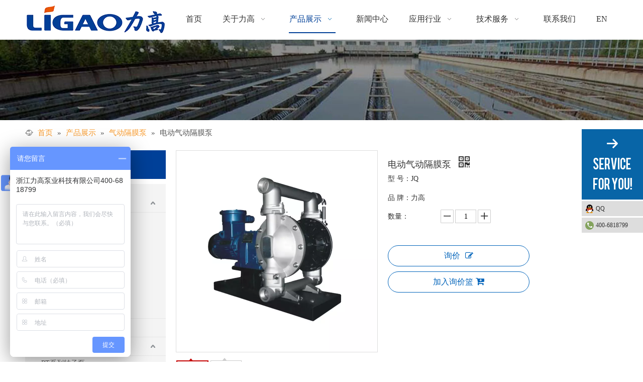

--- FILE ---
content_type: text/html;charset=utf-8
request_url: https://www.zjligao.com/pd42813535.html
body_size: 36852
content:
<!DOCTYPE html> <html lang="zh" prefix="og: http://ogp.me/ns#" style="height: auto;"> <head> <title>电动气动隔膜泵, 电动气动隔膜泵 供应 - 浙江力高泵业科技有限公司</title> <meta name="keywords" content="电动气动隔膜泵"/> <meta name="description" content="浙江力高泵业科技有限公司专业生产销售电动气动隔膜泵, 电动气动隔膜泵。电动气动隔膜泵价格低廉，质量上乘，欢迎新老客户咨询。"/> <link data-type="dns-prefetch" data-domain="jrrorwxhnjqrll5p.ldycdn.com" rel="dns-prefetch" href="//jrrorwxhnjqrll5p.ldycdn.com"> <link data-type="dns-prefetch" data-domain="imrorwxhnjqrll5q.ldycdn.com" rel="dns-prefetch" href="//imrorwxhnjqrll5q.ldycdn.com"> <link data-type="dns-prefetch" data-domain="rprorwxhnjqrll5q.ldycdn.com" rel="dns-prefetch" href="//rprorwxhnjqrll5q.ldycdn.com"> <link rel="canonical" href="https://www.zjligao.com/pd42813535.html"/> <meta name="applicable-device" content="pc,mobile"/> <meta http-equiv="Cache-Control" content="no-transform"/> <meta http-equiv="X-UA-Compatible" content="IE=edge"/> <meta name="renderer" content="webkit"/> <meta http-equiv="Content-Type" content="text/html; charset=utf-8"/> <meta name="viewport" content="width=device-width, initial-scale=1, user-scalable=no"/> <link rel="icon" href="//imrorwxhnjqrll5q.ldycdn.com/cloud/lpBprKmilrSRkikqkmjoio/bitbug_favicon.ico"> <link type="text/css" rel="stylesheet" href="//imrorwxhnjqrll5q.ldycdn.com/concat/hrinKB4vxvRdiSnqqnlkknpqool/static/assets/widget/style/component/prodGroupCategory/prodGroupCategory.css,/static/assets/widget/style/component/articlecategory/slightsubmenu.css,/static/assets/widget/style/component/prodGroupCategory/proGroupCategoryFix.css,/static/assets/widget/style/component/proddetail/public/public.css,/static/assets/widget/style/component/proddetail/public/comment.css,/static/assets/widget/style/component/proddetail/label/label.css,/static/assets/widget/style/component/orderList/public/public.css,/static/assets/widget/script/plugins/videojs/video-js.min.css,/static/assets/widget/script/plugins/select2/select2.css,/static/assets/widget/style/component/position/position.css,/static/assets/widget/mobile_head/style04/style04.css,/static/assets/widget/mobile_head/css/headerStyles.css,/static/assets/widget/style/component/langBar/langBar.css,/static/assets/widget/style/component/follow/widget_setting_iconSize/iconSize24.css"/> <link type="text/css" rel="stylesheet" href="//rprorwxhnjqrll5q.ldycdn.com/concat/wniiKBs9hsRhiSnqqnlkknpqool/static/assets/style/bootstrap/cus.bootstrap.grid.system.css,/static/assets/style/fontAwesome/4.7.0/css/font-awesome.css,/static/assets/style/iconfont/iconfont.css,/static/assets/widget/script/plugins/gallery/colorbox/colorbox.css,/static/assets/style/bootstrap/cus.bootstrap.grid.system.split.css"/> <style>@media(min-width:990px){[data-type="rows"][data-level="rows"]{display:flex}}</style> <link href="//jrrorwxhnjqrll5p.ldycdn.com/theme/qkjrKBirrmRliSirrmRljSrnlqRllSqrRljSjrrijiirjlljij/style/style.css" type="text/css" rel="stylesheet" data-theme="true" data-static="false"/> <style guid='u_f407fa08264a45c3b8e0c7e64f8027a9' emptyRender='true' placeholder='true' type='text/css'></style> <link href="//imrorwxhnjqrll5q.ldycdn.com/site-res/rlkoKBirrmRljSrnlqRliSnjmojlRliSnqomooRljSjrrnjpiiiljqRpiSnqqnqnlrrprrSRil.css?1755734537866" rel="stylesheet" data-extStyle="true" type="text/css" data-extAttr="20250821141728"/><style guid='1b408f7a-d0d7-4d20-a9d2-67643251c4cf' pm_pageStaticHack='' jumpName='head' pm_styles='head' type='text/css'>.sitewidget-prodCategory-20191227164552.category-default-simple .sitewidget-bd>ul>li>a{font-size:16px;line-height:36px;color:#333}.sitewidget-prodCategory-20191227164552.category-default-simple .sitewidget-bd>ul>li>span{top:6px}.sitewidget-prodCategory-20191227164552.category-default-gray .sitewidget-bd>ul>li>span{right:16px}.sitewidget-prodCategory-20191227164552.category-default-simple .sitewidget-bd>ul>li>a:hover{color:#045fab}.sitewidget-prodCategory-20191227164552.category-default-simple i.list-mid-dot{top:15px;background:#333}.sitewidget-prodCategory-20191227164552.category-default-simple .sitewidget-bd>ul>li>a:hover+i.list-mid-dot{background:#045fab}.sitewidget-prodCategory-20191227164552.category-default-simple .sitewidget-bd li.on>a{color:#045fab !important}.sitewidget-prodCategory-20191227164552.category-default-simple .sitewidget-bd>ul>li.on>a+i.list-mid-dot{background:#045fab}.sitewidget-prodDetail-20141127140104 .proddetail-wrap .video-js video{height:100% !important}.sitewidget-prodDetail-20141127140104 .prodetail-slider .prod-pic-item .prodetail-slider-btn{color:black}.sitewidget-prodDetail-20141127140104 .ms-skin-default .ms-nav-next,.sitewidget-prodDetail-20141127140104 .ms-skin-default .ms-nav-prev{color:black}.sitewidget-prodDetail-20141127140104 .pro-this-prodBrief table{max-width:100%}.sitewidget-prodDetail-20141127140104 .this-description-table .pro-detail-inquirewrap.prodd-btn-otl-colorful a.pro-detail-inquirebtn i,.sitewidget-prodDetail-20141127140104 .this-description-table .pro-detail-inquirewrap.prodd-btn-otl-colorful a.pro-detail-orderbtn i{margin-left:5px}.sitewidget-prodDetail-20141127140104 .this-description-table .pro-detail-inquirewrap.prodd-btn-otl-colorful a.pro-detail-basket i,.sitewidget-prodDetail-20141127140104 .this-description-table .pro-detail-inquirewrap.prodd-btn-otl-colorful a.pro-detail-cart i{margin-left:5px}.sitewidget-prodDetail-20141127140104 .this-description-table .pro-detail-inquirewrap.prodd-btn-otl-colorful a.pro-detail-inquirebtn,.sitewidget-prodDetail-20141127140104 .this-description-table .pro-detail-inquirewrap.prodd-btn-otl-colorful a.pro-detail-orderbtn{border:1px solid #0063ba;color:#0063ba}.sitewidget-prodDetail-20141127140104 .this-description-table .pro-detail-inquirewrap.prodd-btn-otl-colorful a.pro-detail-inquirebtn:hover,.sitewidget-prodDetail-20141127140104 .this-description-table .pro-detail-inquirewrap.prodd-btn-otl-colorful a.pro-detail-orderbtn:hover{background-color:#0063ba;color:#fff}.sitewidget-prodDetail-20141127140104 .this-description-table .pro-detail-inquirewrap.prodd-btn-otl-colorful a.pro-detail-basket,.sitewidget-prodDetail-20141127140104 .this-description-table .pro-detail-inquirewrap.prodd-btn-otl-colorful a.pro-detail-cart{border:1px solid #0063ba;color:#0063ba}.sitewidget-prodDetail-20141127140104 .this-description-table .pro-detail-inquirewrap.prodd-btn-otl-colorful a.pro-detail-basket:hover,.sitewidget-prodDetail-20141127140104 .this-description-table .pro-detail-inquirewrap.prodd-btn-otl-colorful a.pro-detail-cart:hover{background-color:#0063ba;color:#fff}.sitewidget-prodDetail-20141127140104 .prodd-btn-otl-colorful .pdfDownLoad{border:1px solid #0063ba;color:#0063ba}.sitewidget-prodDetail-20141127140104 .prodd-btn-otl-colorful .pdfDownLoad:hover{background-color:#0063ba;color:#fff}.sitewidget-prodDetail-20141127140104 #orderModel{display:block}.sitewidget-prodDetail-20141127140104 #paypalBtn{max-width:280px;margin-top:15px}.sitewidget-prodDetail-20141127140104 #paypalBtn #paypal-button-container{padding:0}.sitewidget-prodDetail-20141127140104 #paypalBtn #paypal-button-container .paypal-buttons>iframe.component-frame{z-index:1}.sitewidget-prodDetail-20141127140104 .switch3D{bottom:calc(24px + 114px)}@media(max-width:500px){.sitewidget-prodDetail-20141127140104 .switch3D{bottom:calc(24px + 28px)}}.new-threed-box{position:fixed;top:50%;left:50%;transform:translate(-50%,-50%);box-shadow:0 0 20px 0 rgba(0,0,0,0.2);z-index:10000000000000;line-height:1;border-radius:10px}.new-threed-box iframe{width:950px;height:720px;max-width:100vw;max-height:100vh;border-radius:10px;border:0}.new-threed-box iframe .only_full_width{display:block !important}.new-threed-box .close{position:absolute;right:11px;top:12px;width:18px;height:18px;cursor:pointer}@media(max-width:800px){.new-threed-box iframe{width:100vw;height:100vh;border-radius:0}.new-threed-box{border-radius:0}}.sitewidget-prodDetail-20141127140104 .sitewidget-bd .tinymce-render-box *{all:revert-layer}.sitewidget-prodDetail-20141127140104 .sitewidget-bd .tinymce-render-box img{vertical-align:middle;max-width:100%}.sitewidget-prodDetail-20141127140104 .sitewidget-bd .tinymce-render-box iframe{max-width:100%}.sitewidget-prodDetail-20141127140104 .sitewidget-bd .tinymce-render-box table{border-collapse:collapse}.sitewidget-prodDetail-20141127140104 .sitewidget-bd .tinymce-render-box *{margin:0}.sitewidget-prodDetail-20141127140104 .sitewidget-bd .tinymce-render-box table:not([cellpadding]) td,.sitewidget-prodDetail-20141127140104 .sitewidget-bd .tinymce-render-box table:not([cellpadding]) th{padding:.4rem}.sitewidget-prodDetail-20141127140104 .sitewidget-bd .tinymce-render-box table[border]:not([border="0"]):not([style*=border-width]) td,.sitewidget-prodDetail-20141127140104 .sitewidget-bd .tinymce-render-box table[border]:not([border="0"]):not([style*=border-width]) th{border-width:1px}.sitewidget-prodDetail-20141127140104 .sitewidget-bd .tinymce-render-box table[border]:not([border="0"]):not([style*=border-style]) td,.sitewidget-prodDetail-20141127140104 .sitewidget-bd .tinymce-render-box table[border]:not([border="0"]):not([style*=border-style]) th{border-style:solid}.sitewidget-prodDetail-20141127140104 .sitewidget-bd .tinymce-render-box table[border]:not([border="0"]):not([style*=border-color]) td,.sitewidget-prodDetail-20141127140104 .sitewidget-bd .tinymce-render-box table[border]:not([border="0"]):not([style*=border-color]) th{border-color:#ccc}.sitewidget-prodDetail-20141127140104 .prod_member_desc{position:relative}.sitewidget-prodDetail-20141127140104 .prod_member_desc .prod_member_desc_pop{display:none;position:absolute;border:1px solid #ccc;background:#fff;width:300px;border-radius:6px;padding:5px 8px;left:0;z-index:1000}.sitewidget-prodDetail-20141127140104 .prod_member_desc .prod_member_desc_icon{margin:0 1px;width:12px;height:12px;cursor:pointer;transform:translateY(-4px)}</style><script type="text/javascript" src="//rprorwxhnjqrll5q.ldycdn.com/static/t-xoBpBKsKoowlmx7n/assets/script/jquery-1.11.0.concat.js"></script> <script type="text/javascript">window._agl=window._agl||[];(function(){_agl.push(["production","_f7L2XwGXjyszb4d1e2oxPybgD"]);(function(){var agl=document.createElement("script");agl.type="text/javascript";agl.async=true;agl.src="https://fxgate.baidu.com/angelia/fcagl.js?production\x3d_f7L2XwGXjyszb4d1e2oxPybgD";var s=document.getElementsByTagName("script")[0];s.parentNode.insertBefore(agl,s)})()})();</script> <script>var _hmt=_hmt||[];(function(){var hm=document.createElement("script");hm.src="https://hm.baidu.com/hm.js?fc931e5d00287841db47bcdc4f3bddf8";var s=document.getElementsByTagName("script")[0];s.parentNode.insertBefore(hm,s)})();</script><script guid='84d34792-072f-4717-b3e7-bcf4bf0dc5e4' pm_pageStaticHack='true' jumpName='head' pm_scripts='head' type='text/javascript'>try{(function(window,undefined){var phoenixSite=window.phoenixSite||(window.phoenixSite={});phoenixSite.lanEdition="ZH_CN";var page=phoenixSite.page||(phoenixSite.page={});page.cdnUrl="//jrrorwxhnjqrll5p.ldycdn.com";page.siteUrl="https://www.zjligao.com";page.lanEdition=phoenixSite.lanEdition;page._menu_prefix="";page._menu_trans_flag="";page._captcha_domain_prefix="captcha.c";page._pId="nkfABhuQoErt";phoenixSite._sViewMode="true";phoenixSite._templateSupport="true";phoenixSite._singlePublish="false"})(this)}catch(e){try{console&&
console.log&&console.log(e)}catch(e){}};</script> <!--[if lt IE 9]><style guid='u_5e36c46002ba47cdb9739b5f1cc0eac3' type='text/css'>.col-md-1,.col-md-2,.col-md-3,.col-md-4,.col-md-5,.col-md-6,.col-md-7,.col-md-8,.col-md-9,.col-md-10,.col-md-11,.col-md-12{float:left}.col-md-12{width:100%}.col-md-11{width:91.66666666666666%}.col-md-10{width:83.33333333333334%}.col-md-9{width:75%}.col-md-8{width:66.66666666666666%}.col-md-7{width:58.333333333333336%}.col-md-6{width:50%}.col-md-5{width:41.66666666666667%}.col-md-4{width:33.33333333333333%;*width:33.2%}.col-md-3{width:25%}.col-md-2{width:16.666666666666664%}.col-md-1{width:8.333333333333332%}</style> <script src="//imrorwxhnjqrll5q.ldycdn.com/static/assets/script/plugins/bootstrap/respond.src.js?_=1755734537866"></script> <link href="//rprorwxhnjqrll5q.ldycdn.com/respond-proxy.html" id="respond-proxy" rel="respond-proxy"/> <link href="/assets/respond/respond.proxy.gif" id="respond-redirect" rel="respond-redirect"/> <script src="/assets/respond/respond.proxy.js?_=1755734537866"></script><![endif]--> <script>var _hmt=_hmt||[];(function(){var hm=document.createElement("script");hm.src="https://hm.baidu.com/hm.js?fc931e5d00287841db47bcdc4f3bddf8";var s=document.getElementsByTagName("script")[0];s.parentNode.insertBefore(hm,s)})();</script> <script id='u_f2da32a8724449d6b69248b1f7c130f7' guid='u_f2da32a8724449d6b69248b1f7c130f7' pm_script='init_top' type='text/javascript'>try{(function(window,undefined){var datalazyloadDefaultOptions=window.datalazyloadDefaultOptions||(window.datalazyloadDefaultOptions={});datalazyloadDefaultOptions["version"]="2.0.1";datalazyloadDefaultOptions["isMobileViewer"]="false";datalazyloadDefaultOptions["hasCLSOptimizeAuth"]="false";datalazyloadDefaultOptions["_version"]="2.0.0";datalazyloadDefaultOptions["isPcOptViewer"]="true";datalazyloadDefaultOptions["isPcOptViewer"]="false"})(this)}catch(e){try{console&&console.log&&console.log(e)}catch(e){}};</script> <script id='u_200f220ab2f442719fa825a38ea72c90' guid='u_200f220ab2f442719fa825a38ea72c90' type='text/javascript'>try{var thisUrl=location.host;var referUrl=document.referrer;if(referUrl.indexOf(thisUrl)==-1)localStorage.setItem("landedPage",document.URL)}catch(e){try{console&&console.log&&console.log(e)}catch(e){}};</script> </head> <body class=" frontend-body-canvas "> <div id='backstage-headArea' headFlag='1' class='hideForMobile'><div class="outerContainer" data-mobileBg="true" id="outerContainer_1600845384625" data-type="outerContainer" data-level="rows"><div class="container" data-type="container" data-level="rows" cnttype="backstage-container-mark"><div class="row" data-type="rows" data-level="rows" data-attr-xs="null" data-attr-sm="null"><div class="col-md-3" id="column_1602060959444" data-type="columns" data-level="columns"><div id="location_1602060959445" data-type="locations" data-level="rows"><div class="backstage-stwidgets-settingwrap" scope="0" settingId="vdpfJzEQVAPO" id="component_vdpfJzEQVAPO" relationCommonId="nkfABhuQoErt" classAttr="sitewidget-logo-20200923151622"> <div class="sitewidget-pictureNew sitewidget-logo sitewidget-logo-20200923151622"> <div class="sitewidget-bd"> <style>.sitewidget-logo-20200923151622 img{filter:blur(0);transition:filter .5s ease}</style> <div class="picture-resize-wrap " style="position: relative; width: 100%; text-align: left; "> <span class="picture-wrap pic-style-default 666 " data-ee="" id="picture-wrap-vdpfJzEQVAPO" style="display: inline-block; position: relative;max-width: 100%;"> <a class="imgBox mobile-imgBox" style="display: inline-block; position: relative;max-width: 100%;" href="/index.html" target="_blank" rel="noopener"> <img src="//imrorwxhnjqrll5q.ldycdn.com/cloud/lrBprKmilrSRkipnkqipiq/logo.png" alt="浙江力高泵业科技有限公司" title="浙江力高泵业科技有限公司" phoenixLazyload='true'/> </a> </span> </div> </div> </div> </div> <script type="text/x-pc-opt-script" data-id="vdpfJzEQVAPO" data-alias="logo" data-jsOptimization='true'>(function(window,$,undefined){try{(function(window,$,undefined){var respSetting={},temp;$(function(){$("#picture-wrap-vdpfJzEQVAPO").on("webkitAnimationEnd webkitTransitionEnd mozAnimationEnd MSAnimationEnd oanimationend animationend",function(){var rmClass="animated bounce zoomIn pulse rotateIn swing fadeIn bounceInDown bounceInLeft bounceInRight bounceInUp fadeInDownBig fadeInLeftBig fadeInRightBig fadeInUpBig zoomInDown zoomInLeft zoomInRight zoomInUp";$(this).removeClass(rmClass)});var version=
$.trim("20200313131553");if(!!!version)version=undefined;if(phoenixSite.phoenixCompSettings&&typeof phoenixSite.phoenixCompSettings.logo!=="undefined"&&phoenixSite.phoenixCompSettings.logo.version==version&&typeof phoenixSite.phoenixCompSettings.logo.logoLoadEffect=="function"){phoenixSite.phoenixCompSettings.logo.logoLoadEffect("vdpfJzEQVAPO",".sitewidget-logo-20200923151622","","",respSetting);if(!!phoenixSite.phoenixCompSettings.logo.version&&phoenixSite.phoenixCompSettings.logo.version!="1.0.0")loadAnimationCss();
return}var resourceUrl="//jrrorwxhnjqrll5p.ldycdn.com/static/assets/widget/script/compsettings/comp.logo.settings.js?_\x3d1755734537866";if(phoenixSite&&phoenixSite.page){var cdnUrl=phoenixSite.page.cdnUrl;if(cdnUrl&&cdnUrl!="")resourceUrl=cdnUrl+"/static/assets/widget/script/compsettings/comp.logo.settings.js?_\x3d1755734537866"}var callback=function(){phoenixSite.phoenixCompSettings.logo.logoLoadEffect("vdpfJzEQVAPO",".sitewidget-logo-20200923151622","","",respSetting);if(!!phoenixSite.phoenixCompSettings.logo.version&&
phoenixSite.phoenixCompSettings.logo.version!="1.0.0")loadAnimationCss()};if(phoenixSite.cachedScript)phoenixSite.cachedScript(resourceUrl,callback());else $.getScript(resourceUrl,callback())});function loadAnimationCss(){var link=document.createElement("link");link.rel="stylesheet";link.type="text/css";link.href="//imrorwxhnjqrll5q.ldycdn.com/static/assets/widget/script/plugins/picture/animate.css?1755734537866";var head=document.getElementsByTagName("head")[0];head.appendChild(link)}})(window,jQuery)}catch(e){try{console&&
console.log&&console.log(e)}catch(e){}}})(window,$);</script> </div></div><div class="col-md-9" id="column_1602061008968" data-type="columns" data-level="columns"><div id="location_1602061008969" data-type="locations" data-level="rows"><div class="backstage-stwidgets-settingwrap" scope="0" settingId="CofAJzEHWcgO" id="component_CofAJzEHWcgO" relationCommonId="nkfABhuQoErt" classAttr="sitewidget-navigation_style-20200923152846"> <div class="sitewidget-navigation_style sitewidget-navnew fix sitewidget-navigation_style-20200923152846 navnew-wide-style5 navnew-style5 navnew-way-slide navnew-slideRight"> <a href="javascript:;" class="navnew-thumb-switch navnew-thumb-way-slide navnew-thumb-slideRight" style="background-color:transparent"> <span class="nav-thumb-ham first" style="background-color:#333333"></span> <span class="nav-thumb-ham second" style="background-color:#333333"></span> <span class="nav-thumb-ham third" style="background-color:#333333"></span> </a> <style>@media(min-width:1220px){.sitewidget-navnew.sitewidget-navigation_style-20200923152846 .smsmart{max-width:unset}}@media(max-width:1219px) and (min-width:990px){.sitewidget-navnew.sitewidget-navigation_style-20200923152846 .smsmart{max-width:unset}}@media(min-width:1200px) and (max-width:1365px){.sitewidget-navnew.sitewidget-navigation_style-20200923152846 .smsmart{max-width:unset}}</style> <style>@media(min-width:990px){.navnew-substyle4 .nav-sub-list .nav-sub-item .nav-sub-item-hd span{font-size:inherit;font-weight:inherit;line-height:inherit;cursor:pointer}.navnew-substyle4 .nav-sub-list .nav-sub-item .nav-sub-item-hd span:hover,.navnew-substyle4 .nav-sub-list .nav-sub-item .nav-sub-item-bd .nav-sub-item-bd-item .nav-sub-item-bd-info:hover{color:inherit}.navnew-substyle4 .nav-sub-list .nav-sub-item .nav-sub-item-bd .nav-sub-item-bd-item .nav-sub-item-bd-info{font-size:inherit;color:inherit;font-weight:inherit;text-align:inherit}}</style> <ul class="navnew smsmart navnew-item-overview navnew-way-slide navnew-slideRight navnew-wide-substyle-new0 "> <li id="parent_0" class="navnew-item navLv1 " data-visible="1"> <a id="nav_18016364" target="_self" rel="" class="navnew-link" data-currentIndex="" href="/"><i class="icon "></i><span class="text-width">首页</span> </a> <span class="navnew-separator"></span> </li> <li id="parent_1" class="navnew-item navLv1 " data-visible="1"> <a id="nav_18016374" target="_self" rel="" class="navnew-link" data-currentIndex="" href="/aboutus.html"><i class="icon "></i><span class="text-width">关于力高</span> </a> <span class="navnew-separator"></span> <ul class="navnew-sub1"> <li class="navnew-sub1-item navLv2" data-visible="1"> <a id="nav_18059634" class="navnew-sub1-link" target="_self" rel="" data-currentIndex='' href="/aboutus.html"> <i class="icon "></i>企业简介</a> </li> <li class="navnew-sub1-item navLv2" data-visible="1"> <a id="nav_18034294" class="navnew-sub1-link" target="_self" rel="" data-currentIndex='' href="/qiyewenhua.html"> <i class="icon undefined"></i>企业文化</a> </li> <li class="navnew-sub1-item navLv2" data-visible="1"> <a id="nav_18034304" class="navnew-sub1-link" target="_self" rel="" data-currentIndex='' href="/zizhirongyu.html"> <i class="icon undefined"></i>资质荣誉</a> </li> <li class="navnew-sub1-item navLv2" data-visible="1"> <a id="nav_18034314" class="navnew-sub1-link" target="_self" rel="" data-currentIndex='' href="/renliziyuan.html"> <i class="icon undefined"></i>人力资源</a> </li> </ul> </li> <li id="parent_2" class="navnew-item navLv1 " data-visible="1"> <a id="nav_18031914" target="_self" rel="" class="navnew-link" data-currentIndex="" href="/products.html"><i class="icon "></i><span class="text-width">产品展示</span> </a> <span class="navnew-separator"></span> <ul class="navnew-sub1"> <li class="navnew-sub1-item navLv2" data-visible="1"> <a id="nav_18034334" class="navnew-sub1-link" target="_self" rel="" data-currentIndex='' href="/pl3033943.html"> <i class="icon undefined"></i>计量泵</a> </li> <li class="navnew-sub1-item navLv2" data-visible="1"> <a id="nav_18034344" class="navnew-sub1-link" target="_self" rel="" data-currentIndex='' href="/pl3933943.html"> <i class="icon undefined"></i>转子泵</a> </li> <li class="navnew-sub1-item navLv2" data-visible="1"> <a id="nav_18034354" class="navnew-sub1-link" target="_self" rel="" data-currentIndex='' href="/pl3833943.html"> <i class="icon undefined"></i>加药装置</a> </li> <li class="navnew-sub1-item navLv2" data-visible="1"> <a id="nav_18034364" class="navnew-sub1-link" target="_self" rel="" data-currentIndex='2' href="/pl3723943.html"> <i class="icon undefined"></i>气动隔膜泵</a> </li> </ul> </li> <li id="parent_3" class="navnew-item navLv1 " data-visible="1"> <a id="nav_18016344" target="_self" rel="" class="navnew-link" data-currentIndex="" href="/news.html"><i class="icon "></i><span class="text-width">新闻中心</span> </a> <span class="navnew-separator"></span> </li> <li id="parent_4" class="navnew-item navLv1 " data-visible="1"> <a id="nav_18045604" target="_self" rel="" class="navnew-link" data-currentIndex="" href="/application.html"><i class="icon "></i><span class="text-width">应用行业</span> </a> <span class="navnew-separator"></span> <ul class="navnew-sub1"> <li class="navnew-sub1-item navLv2" data-visible="1"> <a id="nav_18059644" class="navnew-sub1-link" target="_self" rel="" data-currentIndex='' href="/shuichuli.html"> <i class="icon "></i>水处理</a> </li> <li class="navnew-sub1-item navLv2" data-visible="1"> <a id="nav_18059654" class="navnew-sub1-link" target="_self" rel="" data-currentIndex='' href="/huagong.html"> <i class="icon "></i>化工</a> </li> <li class="navnew-sub1-item navLv2" data-visible="1"> <a id="nav_18059664" class="navnew-sub1-link" target="_self" rel="" data-currentIndex='' href="/shiyouhuagong.html"> <i class="icon "></i>石油化工</a> </li> <li class="navnew-sub1-item navLv2" data-visible="1"> <a id="nav_18059674" class="navnew-sub1-link" target="_self" rel="" data-currentIndex='' href="/nengyuandianli.html"> <i class="icon "></i>能源电力</a> </li> <li class="navnew-sub1-item navLv2" data-visible="1"> <a id="nav_18059684" class="navnew-sub1-link" target="_self" rel="" data-currentIndex='' href="/shengwuzhiyao.html"> <i class="icon "></i>生物制药</a> </li> <li class="navnew-sub1-item navLv2" data-visible="1"> <a id="nav_18059694" class="navnew-sub1-link" target="_self" rel="" data-currentIndex='' href="/shipinyinliao.html"> <i class="icon "></i>食品饮料</a> </li> <li class="navnew-sub1-item navLv2" data-visible="1"> <a id="nav_18059704" class="navnew-sub1-link" target="_self" rel="" data-currentIndex='' href="/zaozhi.html"> <i class="icon "></i>造纸</a> </li> <li class="navnew-sub1-item navLv2" data-visible="1"> <a id="nav_18059714" class="navnew-sub1-link" target="_self" rel="" data-currentIndex='' href="/qita.html"> <i class="icon "></i>其它</a> </li> </ul> </li> <li id="parent_5" class="navnew-item navLv1 " data-visible="1"> <a id="nav_18034384" target="_self" rel="" class="navnew-link" data-currentIndex="" href="/jishufuwu.html"><i class="icon "></i><span class="text-width">技术服务</span> </a> <span class="navnew-separator"></span> <ul class="navnew-sub1"> <li class="navnew-sub1-item navLv2" data-visible="1"> <a id="nav_18072144" class="navnew-sub1-link" target="_self" rel="" data-currentIndex='' href="/jishufuwu.html"> <i class="icon "></i>技术服务</a> </li> <li class="navnew-sub1-item navLv2" data-visible="1"> <a id="nav_18035414" class="navnew-sub1-link" target="_self" rel="" data-currentIndex='' href="/jishuzhichi.html"> <i class="icon undefined"></i>技术支持</a> </li> <li class="navnew-sub1-item navLv2" data-visible="1"> <a id="nav_18055934" class="navnew-sub1-link" target="_self" rel="" data-currentIndex='' href="/download.html"> <i class="icon "></i>下载中心</a> </li> </ul> </li> <li id="parent_6" class="navnew-item navLv1 " data-visible="1"> <a id="nav_18016354" target="_self" rel="" class="navnew-link" data-currentIndex="" href="/contactus.html"><i class="icon "></i><span class="text-width">联系我们</span> </a> <span class="navnew-separator"></span> </li> <li id="parent_7" class="navnew-item navLv1 " data-visible="1"> <a id="nav_18070874" target="_self" rel="" class="navnew-link" data-currentIndex="" href="http://www.ligaopumps.com"><i class="icon "></i><span class="text-width">EN</span> </a> <span class="navnew-separator"></span> </li> </ul> </div> </div> <script type="text/x-pc-opt-script" data-id="CofAJzEHWcgO" data-alias="navigation_style" data-jsOptimization='true'>(function(window,$,undefined){try{$(function(){if(phoenixSite.phoenixCompSettings&&typeof phoenixSite.phoenixCompSettings.navigation_style!=="undefined"&&typeof phoenixSite.phoenixCompSettings.navigation_style.navigationStyle=="function"){phoenixSite.phoenixCompSettings.navigation_style.navigationStyle(".sitewidget-navigation_style-20200923152846","","navnew-wide-substyle-new0","0","0","100px","0","0");return}$.getScript("//rprorwxhnjqrll5q.ldycdn.com/static/assets/widget/script/compsettings/comp.navigation_style.settings.js?_\x3d1763033519768",
function(){phoenixSite.phoenixCompSettings.navigation_style.navigationStyle(".sitewidget-navigation_style-20200923152846","","navnew-wide-substyle-new0","0","0","100px","0","0")})})}catch(e){try{console&&console.log&&console.log(e)}catch(e){}}})(window,$);</script> </div></div></div></div></div></div><div id='backstage-headArea-mobile' class='sitewidget-mobile_showFontFamily' mobileHeadId='GrpAfUKppUYB' _mobileHeadId='GrpAfUKppUYB' headflag='1' mobileHeadNo='04'> <ul class="header-styles"> <li class="header-item"> <div class="header-style04" id="mobileHeaderStyle4"> <div class="nav-logo-mix-box headbox" style="background-color:none"> <div class="nav-title1 nav-title" style="background-color:none"> <a class="nav-btn"> <span class="nav-btn-open04"> <svg t="1642996883892" class="icon" viewBox="0 0 1024 1024" version="1.1" xmlns="http://www.w3.org/2000/svg" p-id="5390" width="16" height="16"><path d="M875.904 799.808c19.2 0 34.752 17.024 34.752 37.952 0 19.456-13.44 35.456-30.72 37.696l-4.032 0.256H102.08c-19.2 0-34.752-17.024-34.752-37.952 0-19.456 13.44-35.456 30.72-37.696l4.032-0.256h773.824z m0-325.056c19.2 0 34.752 16.96 34.752 37.952 0 19.392-13.44 35.456-30.72 37.632l-4.032 0.256H102.08c-19.2 0-34.752-16.96-34.752-37.888 0-19.456 13.44-35.52 30.72-37.696l4.032-0.256h773.824z m0-325.12c19.2 0 34.752 17.024 34.752 37.952 0 19.456-13.44 35.52-30.72 37.696l-4.032 0.256H102.08c-19.2 0-34.752-17.024-34.752-37.952 0-19.456 13.44-35.456 30.72-37.632l4.032-0.256h773.824z" p-id="5391"></path></svg> </span> <span class="nav-btn-close04"> <svg t="1642996894831" class="icon" viewBox="0 0 1024 1024" version="1.1" xmlns="http://www.w3.org/2000/svg" p-id="5615" width="16" height="16"><path d="M215.552 160.192l4.48 3.84L544 487.936l323.968-324.032a39.616 39.616 0 0 1 59.84 51.584l-3.84 4.48L600.064 544l324.032 323.968a39.616 39.616 0 0 1-51.584 59.84l-4.48-3.84L544 600.064l-323.968 324.032a39.616 39.616 0 0 1-59.84-51.584l3.84-4.48L487.936 544 163.968 220.032a39.616 39.616 0 0 1 51.584-59.84z" p-id="5616"></path></svg> </span> </a> </div> <div class="logo-box mobile_sitewidget-logo-20200923151622 mobile_head_style_4 " mobile_settingId="vdpfJzEQVAPO" id="mobile_component_vdpfJzEQVAPO" classAttr="mobile_sitewidget-logo-20200923151622"> <a class="logo-url" href="/index.html" target="_blank" rel="noopener"> <img class="hide logo-pic" src="//imrorwxhnjqrll5q.ldycdn.com/cloud/lrBprKmilrSRkipnkqipiq/logo.png" alt="浙江力高泵业科技有限公司" title="浙江力高泵业科技有限公司"> </a> </div> <div class="others-nav" style="background-color:none"> <div class="nav-box showOn others-ele mobile_sitewidget-navigation_style-20200923152846 mobile_head_style_4" mobile_settingId="CofAJzEHWcgO" id="mobile_component_CofAJzEHWcgO" classAttr="mobile_sitewidget-navigation_style-20200923152846"> <div class="nav-list1-box"> <ul class="nav-list1 nav-list"> <li class="nav-item1 nav-item "> <a href="/" class="item-cont">首页</a> </li> <li class="nav-item1 nav-item "> <div class="nav-title2 nav-title"> <a href="/aboutus.html" class="nav-words">关于力高</a> <a href="javascript:;" class="item-btn"><svg t="1642987465706" class="icon" viewBox="0 0 1024 1024" version="1.1" xmlns="http://www.w3.org/2000/svg" p-id="4799" width="10" height="10"><path d="M803.072 294.72a38.4 38.4 0 0 1 61.888 44.992l-4.032 5.568-320 365.696a38.4 38.4 0 0 1-52.928 4.736l-4.928-4.736-320-365.696a38.4 38.4 0 0 1 52.8-55.36l5.056 4.8L512 627.392l291.072-332.672z" p-id="4800"></path></svg></a> </div> <ul class="nav-list2 nav-list "> <li class="nav-item2 nav-item "> <a href="/aboutus.html" class="item-cont">企业简介</a> </li> <li class="nav-item2 nav-item "> <a href="/qiyewenhua.html" class="item-cont">企业文化</a> </li> <li class="nav-item2 nav-item "> <a href="/zizhirongyu.html" class="item-cont">资质荣誉</a> </li> <li class="nav-item2 nav-item "> <a href="/renliziyuan.html" class="item-cont">人力资源</a> </li> </ul> </li> <li class="nav-item1 nav-item "> <div class="nav-title2 nav-title"> <a href="/products.html" class="nav-words">产品展示</a> <a href="javascript:;" class="item-btn"><svg t="1642987465706" class="icon" viewBox="0 0 1024 1024" version="1.1" xmlns="http://www.w3.org/2000/svg" p-id="4799" width="10" height="10"><path d="M803.072 294.72a38.4 38.4 0 0 1 61.888 44.992l-4.032 5.568-320 365.696a38.4 38.4 0 0 1-52.928 4.736l-4.928-4.736-320-365.696a38.4 38.4 0 0 1 52.8-55.36l5.056 4.8L512 627.392l291.072-332.672z" p-id="4800"></path></svg></a> </div> <ul class="nav-list2 nav-list "> <li class="nav-item2 nav-item "> <a href="/pl3033943.html" class="item-cont">计量泵</a> </li> <li class="nav-item2 nav-item "> <a href="/pl3933943.html" class="item-cont">转子泵</a> </li> <li class="nav-item2 nav-item "> <a href="/pl3833943.html" class="item-cont">加药装置</a> </li> <li class="nav-item2 nav-item "> <a href="/pl3723943.html" class="item-cont">气动隔膜泵</a> </li> </ul> </li> <li class="nav-item1 nav-item "> <a href="/news.html" class="item-cont">新闻中心</a> </li> <li class="nav-item1 nav-item "> <div class="nav-title2 nav-title"> <a href="/application.html" class="nav-words">应用行业</a> <a href="javascript:;" class="item-btn"><svg t="1642987465706" class="icon" viewBox="0 0 1024 1024" version="1.1" xmlns="http://www.w3.org/2000/svg" p-id="4799" width="10" height="10"><path d="M803.072 294.72a38.4 38.4 0 0 1 61.888 44.992l-4.032 5.568-320 365.696a38.4 38.4 0 0 1-52.928 4.736l-4.928-4.736-320-365.696a38.4 38.4 0 0 1 52.8-55.36l5.056 4.8L512 627.392l291.072-332.672z" p-id="4800"></path></svg></a> </div> <ul class="nav-list2 nav-list "> <li class="nav-item2 nav-item "> <a href="/shuichuli.html" class="item-cont">水处理</a> </li> <li class="nav-item2 nav-item "> <a href="/huagong.html" class="item-cont">化工</a> </li> <li class="nav-item2 nav-item "> <a href="/shiyouhuagong.html" class="item-cont">石油化工</a> </li> <li class="nav-item2 nav-item "> <a href="/nengyuandianli.html" class="item-cont">能源电力</a> </li> <li class="nav-item2 nav-item "> <a href="/shengwuzhiyao.html" class="item-cont">生物制药</a> </li> <li class="nav-item2 nav-item "> <a href="/shipinyinliao.html" class="item-cont">食品饮料</a> </li> <li class="nav-item2 nav-item "> <a href="/zaozhi.html" class="item-cont">造纸</a> </li> <li class="nav-item2 nav-item "> <a href="/qita.html" class="item-cont">其它</a> </li> </ul> </li> <li class="nav-item1 nav-item "> <div class="nav-title2 nav-title"> <a href="/jishufuwu.html" class="nav-words">技术服务</a> <a href="javascript:;" class="item-btn"><svg t="1642987465706" class="icon" viewBox="0 0 1024 1024" version="1.1" xmlns="http://www.w3.org/2000/svg" p-id="4799" width="10" height="10"><path d="M803.072 294.72a38.4 38.4 0 0 1 61.888 44.992l-4.032 5.568-320 365.696a38.4 38.4 0 0 1-52.928 4.736l-4.928-4.736-320-365.696a38.4 38.4 0 0 1 52.8-55.36l5.056 4.8L512 627.392l291.072-332.672z" p-id="4800"></path></svg></a> </div> <ul class="nav-list2 nav-list "> <li class="nav-item2 nav-item "> <a href="/jishufuwu.html" class="item-cont">技术服务</a> </li> <li class="nav-item2 nav-item "> <a href="/jishuzhichi.html" class="item-cont">技术支持</a> </li> <li class="nav-item2 nav-item "> <a href="/download.html" class="item-cont">下载中心</a> </li> </ul> </li> <li class="nav-item1 nav-item "> <a href="/contactus.html" class="item-cont">联系我们</a> </li> <li class="nav-item1 nav-item "> <a href="http://www.ligaopumps.com" class="item-cont">EN</a> </li> </ul> </div> </div> </div> </div> </div> </li> </ul> <style data-type="backstage-headArea-mobile">#backstage-headArea-mobile #mobileHeaderStyle4.header-style04 svg path{fill:}#backstage-headArea-mobile #mobileHeaderStyle4.header-style04 .nav-item a,#backstage-headArea-mobile #mobileHeaderStyle4.header-style04 .text-box,#backstage-headArea-mobile #mobileHeaderStyle4.header-style04 .lang-show-word-text,#backstage-headArea-mobile #mobileHeaderStyle4.header-style04 .lang-show-word,#backstage-headArea-mobile #mobileHeaderStyle4.header-style04 .lang-mobile-item a,#backstage-headArea-mobile #mobileHeaderStyle4.header-style04 .shop-all-content a,#backstage-headArea-mobile #mobileHeaderStyle4.header-style04 .shop-all-content span{color:}#backstage-headArea-mobile #mobileHeaderStyle4.header-style04 .nav-btn .line{background:}#backstage-headArea-mobile #mobileHeaderStyle4.header-style04 .shop-all-content-bg{background-color:none}#backstage-headArea-mobile #mobileHeaderStyle4.header-style04 .head-arrow-warp:after{display:none}</style></div><div id="backstage-bodyArea"><div class="outerContainer" data-mobileBg="true" id="outerContainer_1601036449208" data-type="outerContainer" data-level="rows"><div class="container-opened" data-type="container" data-level="rows" cnttype="backstage-container-mark"><div class="row" data-type="rows" data-level="rows" data-attr-xs="null" data-attr-sm="null"><div class="col-md-12" id="column_1601036356062" data-type="columns" data-level="columns"><div id="location_1601036356065" data-type="locations" data-level="rows"> <div class="backstage-stwidgets-settingwrap " scope="0" settingId="zdKAzJRhMqmE" id="component_zdKAzJRhMqmE" relationCommonId="nkfABhuQoErt" classAttr="sitewidget-pictureNew-20200925202046"> <div class="sitewidget-pictureNew sitewidget-pictureNew-20200925202046"> <div class="sitewidget-bd"> <div class="picture-resize-wrap " style="position: relative; width: 100%; text-align: left; "> <span class="picture-wrap pic-style-default " id="picture-wrap-zdKAzJRhMqmE" style="display: inline-block;vertical-align: middle; position: relative; max-width: 100%; "> <a class="imgBox mobile-imgBox" isMobileViewMode="false" style="display: inline-block; position: relative;max-width: 100%;" aria-label="产品展示"> <img class="lazy mb4" phoenix-lazyload="//imrorwxhnjqrll5q.ldycdn.com/cloud/lmBprKmilrSRkilolqjpio/5.jpg" src="//jrrorwxhnjqrll5p.ldycdn.com/static/assets/widget/images/lazyload-loading.gif?1755734537866" alt="产品展示" title="产品展示" style="visibility:hidden;"/> </a> </span> </div> </div> </div> </div> <script type="text/x-pc-opt-script" data-id="zdKAzJRhMqmE" data-alias="pictureNew" data-jsOptimization='true'>(function(window,$,undefined){try{(function(window,$,undefined){var respSetting={},temp;var picLinkTop="";$(function(){if("0"=="10")$("#picture-wrap-zdKAzJRhMqmE").mouseenter(function(){$(this).addClass("singleHoverValue")});if("0"=="11")$("#picture-wrap-zdKAzJRhMqmE").mouseenter(function(){$(this).addClass("picHoverReflection")});var version=$.trim("20210301111340");if(!!!version)version=undefined;var initPicHoverEffect_zdKAzJRhMqmE=function(obj){$(obj).find(".picture-wrap").removeClass("animated bounceInDown bounceInLeft bounceInRight bounceInUp fadeInDownBig fadeInLeftBig fadeInRightBig fadeInUpBig zoomInDown zoomInLeft zoomInRight zoomInUp");
$(obj).find(".picture-wrap").removeClass("animated bounce zoomIn pulse rotateIn swing fadeIn")};if(phoenixSite.phoenixCompSettings&&typeof phoenixSite.phoenixCompSettings.pictureNew!=="undefined"&&phoenixSite.phoenixCompSettings.pictureNew.version==version&&typeof phoenixSite.phoenixCompSettings.pictureNew.pictureLoadEffect=="function"){phoenixSite.phoenixCompSettings.pictureNew.pictureLoadEffect("zdKAzJRhMqmE",".sitewidget-pictureNew-20200925202046","","",respSetting);return}var resourceUrl="//imrorwxhnjqrll5q.ldycdn.com/static/assets/widget/script/compsettings/comp.pictureNew.settings.js?_\x3d1755734537866";
if(phoenixSite&&phoenixSite.page){var cdnUrl=phoenixSite.page.cdnUrl;if(cdnUrl&&cdnUrl!="")resourceUrl=cdnUrl+"/static/assets/widget/script/compsettings/comp.pictureNew.settings.js?_\x3d1755734537866"}var callback=function(){phoenixSite.phoenixCompSettings.pictureNew.pictureLoadEffect("zdKAzJRhMqmE",".sitewidget-pictureNew-20200925202046","","",respSetting)};if(phoenixSite.cachedScript)phoenixSite.cachedScript(resourceUrl,callback());else $.getScript(resourceUrl,callback())})})(window,jQuery)}catch(e){try{console&&
console.log&&console.log(e)}catch(e){}}})(window,$);</script> </div></div></div></div></div><div class="outerContainer" data-mobileBg="true" id="outerContainer_1425366641184" data-type="outerContainer" data-level="rows"><div class="container" data-type="container" data-level="rows" cnttype="backstage-container-mark"><div class="row" data-type="rows" data-level="rows" data-attr-xs="null" data-attr-sm="null"><div class="col-md-12" id="column_1425366633852" data-type="columns" data-level="columns"><div id="location_1425366633853" data-type="locations" data-level="rows"><div class="backstage-stwidgets-settingwrap" scope="0" settingId="yHAKJejiVEcO" id="component_yHAKJejiVEcO" relationCommonId="nkfABhuQoErt" classAttr="sitewidget-position-20150126161948"> <div class="sitewidget-position sitewidget-position-20150126161948"> <div class="sitewidget-bd fix "> <div class="sitewidget-position-innericon4"> <span class="position-description-hidden sitewidget-position-icon"></span> <span itemprop="itemListElement" itemscope="" itemtype="https://schema.org/ListItem"> <a itemprop="item" href="/"> <span itemprop="name">首页</span> </a> <meta itemprop="position" content="1"> </span> &raquo; <span itemprop="itemListElement" itemscope="" itemtype="https://schema.org/ListItem"> <a itemprop="item" href="/products.html"> <span itemprop="name">产品展示</span> </a> <meta itemprop="position" content="2"> </span> &raquo; <span itemprop="itemListElement" itemscope="" itemtype="https://schema.org/ListItem"> <a itemprop="item" href="/pl3723943.html"> <span itemprop="name">气动隔膜泵</span> </a> <meta itemprop="position" content="3"> </span> &raquo; <span class="sitewidget-position-current">电动气动隔膜泵</span> </div> </div> </div> <script type="text/x-pc-opt-script" data-id="yHAKJejiVEcO" data-alias="position" data-jsOptimization='true'>(function(window,$,undefined){})(window,$);</script> </div> </div></div></div></div></div><div class="outerContainer" data-mobileBg="true" id="outerContainer_1417067775027" data-type="outerContainer" data-level="rows"><div class="container" data-type="container" data-level="rows" cnttype="backstage-container-mark"><div class="row" data-type="rows" data-level="rows" data-attr-xs="null" data-attr-sm="null"><div class="col-md-3" id="column_1601036449396" data-type="columns" data-level="columns"><div id="location_1601036449397" data-type="locations" data-level="rows"><div class="backstage-stwidgets-settingwrap" scope="0" settingId="oRAfoJjiWKVO" data-speedType="hight" id="component_oRAfoJjiWKVO" relationCommonId="nkfABhuQoErt" classAttr="sitewidget-prodCategory-20191227164552"> <div class="sitewidget-prodGroupCategory sitewidget-prodCategory-20191227164552 category-default-gray category-default-simple category-default-simple7 prodGroupCategory7"> <div class="sitewidget-hd sitewidget-all "> <h2>产品分类<span class="sitewidget-thumb todown"><i class="fa fa-angle-down" aria-hidden="true"></i></span></h2> </div> <div class="sitewidget-bd sitewidget-all"> <style>@media screen and (max-width:768px){#gbBgColorAll span.sub-arrow{display:block !important;width:20px;height:20px;text-align:center}#gbBgColorAll .prodCate-jump{width:100%;margin-left:5px}#gbBgColorAll.gb-style4 .prodCate-jump{margin-left:10px}}</style> <script>$(function(){$("#gbBgColorAll .prodCate-jump").click(function(){var jumpUrl=$(this).attr("data-jump");if(jumpUrl){var _menu_prefix="";if(phoenixSite.page!=undefined&&phoenixSite.page._menu_prefix!=undefined)_menu_prefix=phoenixSite.page._menu_prefix;window.open(_menu_prefix+jumpUrl,"_self")}return false});$("#gbBgColorAll").on("click",".sub-arrow",function(){$(this).parent().click();return false})});</script> <ul id="" class="submenu-default-gray slight-submenu-wrap fix "> <li class="prodli "> <a href="/pl3033943.html" title="计量泵">计量泵</a> <ul class="submenu-default-gray"> <li class="prodli "> <a class="" href="/pl3623943.html" title="数字计量泵">数字计量泵</a> </li> <li class="prodli "> <a class="" href="/pl3423943.html" title="机械隔膜计量泵">机械隔膜计量泵</a> </li> <li class="prodli "> <a class="" href="/pl3323943.html" title="电磁隔膜计量泵">电磁隔膜计量泵</a> </li> <li class="prodli "> <a class="" href="/pl3013943.html" title="柱塞计量泵">柱塞计量泵</a> </li> <li class="prodli "> <a class="" href="/pl3913943.html" title="液压隔膜计量泵">液压隔膜计量泵</a> </li> <li class="prodli "> <a class="" href="/pl3813943.html" title="计量泵自动冲程控制器">计量泵自动冲程控制器</a> </li> <li class="prodli "> <a class="" href="/pl3703943.html" title="计量泵附件">计量泵附件</a> </li> </ul> </li> <li class="prodli "> <a href="/pl41707907.html" title="高压往复泵">高压往复泵</a> </li> <li class="prodli "> <a href="/pl3933943.html" title="转子泵">转子泵</a> <ul class="submenu-default-gray"> <li class="prodli "> <a class="" href="/pl3603943.html" title="RT系列转子泵">RT系列转子泵</a> </li> <li class="prodli "> <a class="" href="/pl3503943.html" title="RP系列转子泵">RP系列转子泵</a> </li> <li class="prodli "> <a class="" href="/pl3403943.html" title="计量灌装式转子泵">计量灌装式转子泵</a> </li> </ul> </li> <li class="prodli "> <a href="/pl3833943.html" title="加药装置">加药装置</a> <ul class="submenu-default-gray"> <li class="prodli "> <a class="" href="/pl3723433.html" title="加药装置">加药装置</a> </li> <li class="prodli "> <a class="" href="/pl3203943.html" title="粉体加药装置">粉体加药装置</a> </li> <li class="prodli "> <a class="" href="/pl3693943.html" title="汽水取样装置">汽水取样装置</a> </li> <li class="prodli "> <a class="" href="/pl3793943.html" title="搅拌设备">搅拌设备</a> </li> <li class="prodli "> <a class="" href="/pl3593943.html" title="切削液过滤机">切削液过滤机</a> </li> </ul> </li> <li class="prodli on "> <a href="/pl3723943.html" title="气动隔膜泵">气动隔膜泵</a> </li> </ul> </div> </div> </div> <script type="text/x-pc-opt-script" data-id="oRAfoJjiWKVO" data-alias="prodCategory" data-jsOptimization='true'>(function(window,$,undefined){try{$(function(){phoenixSite.sitewidgets.prodGroupCategoryThumbToggle(".sitewidget-prodCategory-20191227164552")})}catch(e){try{console&&console.log&&console.log(e)}catch(e){}}try{(function(window,$,undefined){$(function(){$(".sitewidget-prodCategory-20191227164552 .with-submenu,.sitewidget-prodCategory-20191227164552 .submenu-default-gray").slightSubmenu({buttonActivateEvents:"click click",submenuOpeneTime:400});$(".sitewidget-prodCategory-20191227164552 .submenu-default-simple").slightSubmenu({buttonActivateEvents:"click click",
submenuOpeneTime:10});var showList=$(".sitewidget-prodCategory-20191227164552 .sitewidget-bd \x3e .submenu-default-gray").find("\x3e.li-with-ul");showList.addClass("submenuUlShow").find("\x3e.slight-submenu-button").addClass("opened");showList.find("\x3eul").show()});$(function(){var subListOn=$(".sitewidget-prodCategory-20191227164552 .slight-submenu-wrap ul .on");if(subListOn.length){subListOn.parents("ul").show();subListOn.parents("ul").siblings(".slight-submenu-button").addClass("opened")}if($(".sitewidget-prodGroupCategory .sitewidget-bd ul li").hasClass("on")){$(".sitewidget-prodGroupCategory .sitewidget-bd ul .on").children(".slight-submenu-button").addClass("opened");
$(".sitewidget-prodGroupCategory .sitewidget-bd ul .on").children("ul").css("display","block")}})})(window,jQuery)}catch(e){try{console&&console.log&&console.log(e)}catch(e){}}})(window,$);</script> </div></div><div class="col-md-9" id="column_7315ee1ae38d42ef85602636eda8a7a1" data-type="columns" data-level="columns"><div id="location_1417067775056" data-type="locations" data-level="rows"> <div class="backstage-stwidgets-settingwrap" scope="0" settingId="zyfAzotsghTZ" data-speedType="hight" id="component_zyfAzotsghTZ" relationCommonId="nkfABhuQoErt" classAttr="sitewidget-prodDetail-20141127140104"> <div data-fieldAlignStyle="0" class="sitewidget-proddetail sitewidget-prodDetail-20141127140104 sitewidget-proddetail-0 "> <div class="sitewidget-bd prodDetail-tab-style prodDetail-tab-style-grey prodd-color-otl prodd-btn-otl-colorful"> <form id="productInfo" method="post" novalidate> <input type="hidden" name="id" value="krUfikNFmKbt"/> <input type="hidden" name="name" value="电动气动隔膜泵"/> <input type="hidden" name="category" value=""/> <input type="hidden" name="brand" value=""/> <input type="hidden" name="variant" value=""/> <input type="hidden" name="price" value="0"/> <input type="hidden" name="commentUrl" value=""/> <input type="hidden" name="isOpenFlashSaleCfg" value="0"/> </form> <style>@media(min-width:989px){.pro_pic_big{display:block}.pro_pic_small{display:none}}@media(max-width:990px){.pro_pic_big{display:none}.pro_pic_small{display:block;position:relative}.pro_pic_small .owl-controls{position:absulate;margin-top:-40px;left:0;right:0}}.prodDetail-2 .proddetail-wrap .proddetail-bigpic{width:100%}.prodDetail-2 .proddetail-bigpic .proddetail-picshow .proddetail-showinner{width:100%;max-height:580px}.prodDetail-2 .proddetail-bigpic .proddetail-picshow .proddetail-showinner img{max-height:580px;cursor:pointer;width:auto}.prodDetail-2 .thumblist-scroll #thumblist{display:flex;justify-content:center;width:100%}.transparent{opacity:0}.sitewidget-proddetail .prodDetail-contain-0 .thumblist-scroll #thumblist li a{position:relative}.sitewidget-proddetail .prodDetail-contain-0 .thumblist-scroll #thumblist li a:after{content:'';width:0 !important;height:0 !important;border-left:5px solid transparent;border-right:5px solid transparent;border-bottom:6px solid;border-bottom-color:inherit;background:none !important;top:-6px !important;left:50% !important;transform:translateX(-50%);position:absolute;margin-left:-3px}.sitewidget-proddetail .prodDetail-contain-0 .thumblist-scroll #thumblist li{position:relative}.sitewidget-proddetail .prodDetail-contain-0 .thumblist-scroll-btns{padding-top:10px;overflow:hidden;margin-top:0}.sitewidget-prodDetail-20141127140104 .attr_BigImgOnly_leadong{max-width:100%;height:auto}</style> <div class="proddetail-wrap 88 prdetail-main-default prodDetail-contain-0 fix proddetail-pic400 proddetail-zoomin " hasprodvideo="false"> <div class="proddetail-bigpic"> <div class="proddetail-picArea"> <div class="proddetail-picshow pro_pic_big 5" id="proddetailPicshow" data-type="sliders"> <span class="video_play_icon hide"></span> <table class="proddetail-showinner"> <tr> <td> <div class="easyzoom easyzoom--overlay labelclass" style="position: relative"> <div class="prodDetail-0-ttl prodDetail-ttl"><div></div></div> <div class="prodDetail-0-ttr prodDetail-ttr"><div></div></div> <div class="prodDetail-0-tt prodDetail-tt"></div> <div class="prodDetail-0-itl prodDetail-itl"><img src=""/></div> <div class="prodDetail-0-itr prodDetail-itr"><img src=""/></div> <div class="prodDetail-0-ir prodDetail-ir"></div> <a href="//imrorwxhnjqrll5q.ldycdn.com/cloud/loBprKmilrSRkilqqiokio/1.jpg" class="jqzoom" rel="gallerys"> <img bigimgonly="attr_BigImgOnly_leadong" class="jqzoomw400 history-point-image img-default-fast" src="//imrorwxhnjqrll5q.ldycdn.com/cloud/loBprKmilrSRkilqqiokio/1-800-800.jpg" alt="电动气动隔膜泵"/> </a> </div> </td> </tr> </table> <span class="mobile-zoom-layer"></span> </div> <div class="pro_pic_small"> <span class="video_play_icon hide"></span> <div class="prodetail-slider owl-carousel" data-type="sliders" id="slider-zyfAzotsghTZ"> <div class="prod-pic-item labelclass"> <div class="prodDetail-0-ttl prodDetail-ttl"><div></div></div> <div class="prodDetail-0-ttr prodDetail-ttr"><div></div></div> <div class="prodDetail-0-tt prodDetail-tt"></div> <div class="prodDetail-0-itl prodDetail-itl"><img src=""/></div> <div class="prodDetail-0-itr prodDetail-itr"><img src=""/></div> <div class="prodDetail-0-ir prodDetail-ir"></div> <a href="javascript:;"> <picture> <img class="history-point-image" src="//imrorwxhnjqrll5q.ldycdn.com/cloud/loBprKmilrSRkilqqiokio/1.jpg" org-src='//imrorwxhnjqrll5q.ldycdn.com/cloud/loBprKmilrSRkilqqiokio/1.jpg' alt="电动气动隔膜泵"> </picture> </a> </div> <div class="prod-pic-item labelclass"> <div class="prodDetail-0-ttl prodDetail-ttl"><div></div></div> <div class="prodDetail-0-ttr prodDetail-ttr"><div></div></div> <div class="prodDetail-0-tt prodDetail-tt"></div> <div class="prodDetail-0-itl prodDetail-itl"><img src=""/></div> <div class="prodDetail-0-itr prodDetail-itr"><img src=""/></div> <div class="prodDetail-0-ir prodDetail-ir"></div> <a href="javascript:;"> <picture> <img class="history-point-image" src="//imrorwxhnjqrll5q.ldycdn.com/cloud/lpBprKmilrSRkilqjiroin/8.jpg" org-src='//imrorwxhnjqrll5q.ldycdn.com/cloud/lpBprKmilrSRkilqjiroin/8.jpg' alt="电动气动隔膜泵"> </picture> </a> </div> </div> </div> </div> <div class="prodetail-video-box hide"> <span class="fa fa-close closeVideo"></span> <div class="prodetail-video-wrap" data-mute=""> </div> </div> <div style="display: none"> <input type="hidden" id="adaptationWindow" value="适应窗口"> <input type="hidden" id="yUp" value="Y轴向上"> <input type="hidden" id="zUp" value="Z轴向上"> <input type="hidden" id="flipUp" value="向上翻转"> <input type="hidden" id="upwardFixation" value="向上固定"> <input type="hidden" id="freeOrbit" value="自由轨道"> <input type="hidden" id="lightMode" value="浅色模式"> <input type="hidden" id="darkMode" value="深色模式"> <input type="hidden" id="modelDisplay" value="模型展示"> <input type="hidden" id="backgroundColor" value="背景颜色"> <input type="hidden" id="environment" value="环境"> <input type="hidden" id="showEdges" value="显示边缘"> <input type="hidden" id="edgeColor" value="边缘颜色"> <input type="hidden" id="restorDefault" value="恢复默认"> <input type="hidden" id="backgroundImage" value="用作背景图像"> <input type="hidden" id="modelLoading" value="模型加载中"> <input type="hidden" id="defaultColor" value="默认颜色"> <input type="hidden" id="importSettings" value="导入设置"> </div> <div class="switch3D hide"> </div> <div class="threeDBox hide"> <div class="ThreeD_containter" id="ThreeD_containter_main"> <div id="threeDLoading" class="caseViolette"> <div id="cercle"> <div id="cercleCache"></div> </div> <div id="load"> <p>loading</p> </div> <div id="point"></div> </div> <div id="threeDclose"> <svg xmlns="http://www.w3.org/2000/svg" xmlns:xlink="http://www.w3.org/1999/xlink" t="1680162299428" class="icon" viewBox="0 0 1024 1024" version="1.1" p-id="2720" width="200" height="200" style=""> <path d="M872.802928 755.99406 872.864326 755.99406 872.864326 755.624646Z" fill="#272536" p-id="2721"></path> <path d="M927.846568 511.997953c0-229.315756-186.567139-415.839917-415.838893-415.839917-229.329059 0-415.85322 186.524161-415.85322 415.839917 0 229.300406 186.524161 415.84094 415.85322 415.84094C741.278405 927.838893 927.846568 741.29836 927.846568 511.997953M512.007675 868.171955c-196.375529 0-356.172979-159.827125-356.172979-356.174002 0-196.374506 159.797449-356.157629 356.172979-356.157629 196.34483 0 356.144326 159.783123 356.144326 356.157629C868.152001 708.34483 708.352505 868.171955 512.007675 868.171955" fill="#272536" p-id="2722"></path> <path d="M682.378947 642.227993 553.797453 513.264806 682.261267 386.229528c11.661597-11.514241 11.749602-30.332842 0.234337-41.995463-11.514241-11.676947-30.362518-11.765975-42.026162-0.222057L511.888971 471.195665 385.223107 344.130711c-11.602246-11.603269-30.393217-11.661597-42.025139-0.059352-11.603269 11.618619-11.603269 30.407544-0.059352 42.011836l126.518508 126.887922L342.137823 639.104863c-11.662621 11.543917-11.780301 30.305213-0.23536 41.96988 5.830799 5.89015 13.429871 8.833179 21.086248 8.833179 7.53972 0 15.136745-2.8847 20.910239-8.569166l127.695311-126.311801L640.293433 684.195827c5.802146 5.8001 13.428847 8.717546 21.056572 8.717546 7.599072 0 15.165398-2.917446 20.968567-8.659217C693.922864 672.681586 693.950494 653.889591 682.378947 642.227993" fill="#272536" p-id="2723"></path> </svg> </div> <div id="threeDControl"> <div class="zoom-box" style="display: none"> <svg id="zoom_amplify" xmlns="http://www.w3.org/2000/svg" xmlns:xlink="http://www.w3.org/1999/xlink" t="1680082784015" class="icon" viewBox="0 0 1024 1024" version="1.1" p-id="5603" width="200" height="200"> <path d="M919.264 905.984l-138.912-138.912C851.808 692.32 896 591.328 896 480c0-229.376-186.624-416-416-416S64 250.624 64 480s186.624 416 416 416c95.008 0 182.432-32.384 252.544-86.208l141.44 141.44a31.904 31.904 0 0 0 45.248 0 32 32 0 0 0 0.032-45.248zM128 480C128 285.92 285.92 128 480 128s352 157.92 352 352-157.92 352-352 352S128 674.08 128 480z" p-id="5604"/> <path d="M625.792 448H512v-112a32 32 0 0 0-64 0V448h-112a32 32 0 0 0 0 64H448v112a32 32 0 1 0 64 0V512h113.792a32 32 0 1 0 0-64z" p-id="5605"/> </svg> <svg id="zoom_reduce" xmlns="http://www.w3.org/2000/svg" xmlns:xlink="http://www.w3.org/1999/xlink" t="1680082773861" class="icon" viewBox="0 0 1024 1024" version="1.1" p-id="4606" width="200" height="200"> <path d="M919.264 905.984l-138.912-138.912C851.808 692.32 896 591.328 896 480c0-229.376-186.624-416-416-416S64 250.624 64 480s186.624 416 416 416c95.008 0 182.432-32.384 252.544-86.208l141.44 141.44a31.904 31.904 0 0 0 45.248 0 32 32 0 0 0 0.032-45.248zM128 480C128 285.92 285.92 128 480 128s352 157.92 352 352-157.92 352-352 352S128 674.08 128 480z" p-id="4607"/> <path d="M625.792 448H336a32 32 0 0 0 0 64h289.792a32 32 0 1 0 0-64z" p-id="4608"/> </svg> </div> <div class="setting-box" style="display: none"> <svg id="full_screen" xmlns="http://www.w3.org/2000/svg" xmlns:xlink="http://www.w3.org/1999/xlink" t="1680090352428" class="icon" viewBox="0 0 1024 1024" version="1.1" p-id="5693" width="200" height="200" style=""> <path d="M237.248 192H352a32 32 0 1 0 0-64H160a32 32 0 0 0-32 32v192a32 32 0 1 0 64 0v-114.752l137.36 137.36a32 32 0 1 0 45.232-45.264L237.248 192zM832 237.248V352a32 32 0 1 0 64 0V160a32 32 0 0 0-32-32H672a32 32 0 1 0 0 64h114.752l-137.36 137.36a32 32 0 1 0 45.264 45.232L832 237.248zM237.248 832H352a32 32 0 1 1 0 64H160a32 32 0 0 1-32-32V672a32 32 0 1 1 64 0v114.752l137.36-137.36a32 32 0 1 1 45.232 45.264L237.248 832zM832 786.752V672a32 32 0 1 1 64 0v192a32 32 0 0 1-32 32H672a32 32 0 1 1 0-64h114.752l-137.36-137.36a32 32 0 1 1 45.264-45.232L832 786.752z" fill="#231815" p-id="5694"> </path> </svg> </div> </div> </div> </div> <div class="thumblist-scroll-btns fix pro_pic_big"> <div class="thumblist-scroll"> <ul id="thumblist"> <li> <a class="zoomThumbActive gbColor0 gbBdColor0 gbBdColor0hover needchangeColor maplargepic400" href='javascript:void(0);' smallimage='//imrorwxhnjqrll5q.ldycdn.com/cloud/loBprKmilrSRkilqqiokio/1-800-800.jpg' largeimage='//imrorwxhnjqrll5q.ldycdn.com/cloud/loBprKmilrSRkilqqiokio/1.jpg'} rel="{gallery: 'gallerys', smallimage: '//imrorwxhnjqrll5q.ldycdn.com/cloud/loBprKmilrSRkilqqiokio/1-800-800.jpg',largeimage: '//imrorwxhnjqrll5q.ldycdn.com/cloud/loBprKmilrSRkilqqiokio/1.jpg'}"> <span> <img src='//imrorwxhnjqrll5q.ldycdn.com/cloud/loBprKmilrSRkilqqiokio/1-100-100.jpg' class="history-point-image" alt="电动气动隔膜泵"/> </span> </a> </li> <li> <a class="maplargepic400" href='javascript:void(0);' smallimage='//imrorwxhnjqrll5q.ldycdn.com/cloud/lpBprKmilrSRkilqjiroin/8-800-800.jpg' largeimage='//imrorwxhnjqrll5q.ldycdn.com/cloud/lpBprKmilrSRkilqjiroin/8.jpg'} rel="{gallery: 'gallerys', smallimage: '//imrorwxhnjqrll5q.ldycdn.com/cloud/lpBprKmilrSRkilqjiroin/8-800-800.jpg',largeimage: '//imrorwxhnjqrll5q.ldycdn.com/cloud/lpBprKmilrSRkilqjiroin/8.jpg'}"> <span> <img src='//imrorwxhnjqrll5q.ldycdn.com/cloud/lpBprKmilrSRkilqjiroin/8-100-100.jpg' class="history-point-image" alt="电动气动隔膜泵"/> </span> </a> </li> </ul> </div> </div> <div class="prodlist-pro-shareit"> <div class="fix"> <div class="fll prodlist-pro-shareitcn"> 分享到： </div> <div class="fll"> <script type='text/javascript' src='//platform-api.sharethis.com/js/sharethis.js#property=62538e83b0813d0019d6559d&product=inline-share-buttons' async='async'></script> <div class="sharethis-inline-share-buttons"></div> <style>.prodlist-pro-shareit .sharethis-inline-share-buttons{text-align:left !important}</style> </div> </div> </div> </div> <div class="proddetail-description"> <div class="description-inner"> <div class="pro-this-description "> <h1 class="this-description-name"> <span class="prodDetail-tts"></span> 电动气动隔膜泵 <span> <i class="fa fa-qrcode" aria-hidden="true"></i></span> </h1> <div class="pro-this-prodBrief">型 号：JQ <br> <br>品 牌：力高</div> <div class="prod-discount-main hide"> <div class="discount-tips"></div> </div> <table class="this-description-table"> <tbody> <tr class="skuState hide"> <th>状态：</th> <td class="skuStateLabel"><span></span><div class="absoluteLabel hide"></div></td> </tr> <tr class="skuStateBottonLabel"> <th></th> <td class="bottomLabel hide"></td> </tr> <tr> <th>数量：</th> <td> <div class="order-shop-container"> <a href="javascript:void(0)" class="order-minus"> </a> <input value="1" class="order-quan-input" style="text-align: center;" autocomplete="off" type="text"> <a href="javascript:void(0)" class="order-plus"> </a> </div> </td> </tr> <tr> <td></td> <td> <span class="stock"></span> </td> </td> <tr> <td colspan="2"></td> </tr> <tr> <td colspan="2"> </td> </tr> <tr> <td colspan="2"> <div id="prod_subscription"></div> <div class="pro-detail-inquirewrap prodd-btn-otl-colorful"> <a href="javascript:void(0);" id="prodInquire" class="pro-detail-btn pro-detail-inquirebtn " rel="nofollow">询价</a> <a href="javascript:void(0);" rel="nofollow" prodId="krUfikNFmKbt" prodName="电动气动隔膜泵" prodPhotoUrl="//imrorwxhnjqrll5q.ldycdn.com/cloud/loBprKmilrSRkilqqiokio/1-40-40.jpg" id="addToBasket" class="pro-detail-btn pro-detail-basket ">加入询价篮</a> <input type="hidden" name="notifyStatus" id="notifyStatus" value="0"> <input type="hidden" name="outStockNotifyFlag" id="outStockNotifyFlag" value="1"> <p class="prowishBtn"> </p> </div> </td> </tr> <tr> <th></th> <td> </td> <tr> </tbody> </table> </div> </div> </div> </div> <div class="proddetails-detial-wrap"> <div class="detial-wrap-head"> </div> <div class="detial-wrap-cont"> <div class="detial-cont-index"> <div class="detial-cont-divsions detial-cont-itemspecifics"> <ul class="pro-itemspecifics-list fix"> </ul> </div> <div class="detial-cont-divsions detial-cont-prodescription"> <ul class="detial-cont-tabslabel fix"> <li class="on"><a href="javascript:;"> 产品描述</a> </li> </ul> <div class="detial-cont-tabscont"> <input type="hidden" name="delay_static_mobile_above" value="false"> <input type="hidden" name="settingId" value="zyfAzotsghTZ"> <div class="fix prodDesc"> <div class="prodDetail-editor-container "> <p><strong><span style="font-size: 18px;">电动隔膜泵</span></strong><span style="font-size: 18px;">是一种以电机驱动为动力，由膜片往复变形造成容积变化的容积泵，其工作原理近似于柱塞泵，对于各种腐蚀性液体，带颗粒的液体，高粘度、易挥发、易燃、剧毒的液体，均能予以抽光吸尽。</span></p> <p><span style="font-size: 18px;">&nbsp;</span></p> <p><strong><span style="font-size: 18px;">特点</span></strong></p> <ul class=" list-paddingleft-2" style="width: 837.891px;"> <li><p><span style="font-size: 18px;">维护便利</span></p></li> </ul> <p><span style="font-size: 18px;">&nbsp; &nbsp; &nbsp;降低內部容积可减少浪费，便于清洗。不锈钢螺栓可抗脔蚀，并能提供合理的定位，便于重新装配。</span></p> <ul class=" list-paddingleft-2" style="width: 837.891px;"> <li><p><span style="font-size: 18px;">精密配合的零件</span></p></li> </ul> <p><span style="font-size: 18px;">&nbsp; &nbsp; &nbsp; 耐磨的端轴承可确保阀杆的正确定位，更换简单。</span></p> <ul class=" list-paddingleft-2" style="width: 837.891px;"> <li><p><span style="font-size: 18px;">给予保护的排放口</span></p><p><span style="font-size: 18px;">所有排放口采用一个公共端可防止室内的汽化液体浸蚀空气马达的密封件。便于贮槽加载或者卸载操作的空转功能。</span></p></li> <li><p><span style="font-size: 18px;">结实的外部结构</span></p><p><span style="font-size: 18px;">抗腐蚀的结构能防止渗漏，确保清洁流体的更换。铝制中心部件具有环氧涂层。耐腐蚀的中心件使用316不锈钢材料。</span></p></li> <li><p><span style="font-size: 18px;">流体的相容性</span></p><p><span style="font-size: 18px;">可提供外壳材料包括铝，不锈钢、球墨铸铁，聚丙烯，导电乙缩醛或者四氟聚合物。</span></p></li> <li><p><span style="font-size: 18px;">合理的密封件设计</span></p><p><span style="font-size: 18px;">隔膜可紧紧锁定，可起到积极液封作用。</span></p></li> <li><p><span style="font-size: 18px;">重型隔膜板</span></p><p><span style="font-size: 18px;">夹持可靠的隔膜板能消除一切渗漏和脱落现象，避免因故障发生的停工现象。</span></p></li> <li><p><span style="font-size: 18px;">长效的阀杆设计</span></p><p><span style="font-size: 18px;">300系列不锈钢的阀杆具有更长的使用寿命在潮湿空气中仍具备良好的抗腐蚀性能。</span></p></li> <li><p><span style="font-size: 18px;">弹性材料的选择</span></p></li> </ul> <p><span style="font-size: 18px;">&nbsp; &nbsp; &nbsp;各类阀座和阀球选项可确保流体的相容性和可靠的密封，从而，具有长效的使用寿命和更佳的吸程高度。</span></p> <p><span style="font-size: 18px;"><br/></span></p> <p><span style="font-size: 18px;"></span></p> <p><img src="[data-uri]" width="760" height="345" alt="11" border="0" vspace="0" title="" data-original="//imrorwxhnjqrll5q.ldycdn.com/cloud/lrBprKmilrSRkikqqlriio/11.png" class=" lazyimg"/></p> <p><img src="[data-uri]" width="900" height="820" alt="气动隔膜泵选型举例" border="0" vspace="0" title="" data-original="//imrorwxhnjqrll5q.ldycdn.com/cloud/lkBprKmilrSRkikoikiiin/qidonggemobengxuanxingjuli.jpg" class=" lazyimg"/></p> <p><strong><span style="font-family: arial, helvetica, sans-serif; font-size: 18px;"><br/></span></strong></p> <p><span style="font-size: 18px;"></span><br/></p> <p><br/></p> <p><br/></p> <p><br/></p> <p><br/></p> </div> </div> <div class="fix prodDescTemplate"> <template class="visibility"><p><strong><span style="font-size: 18px;">电动隔膜泵</span></strong><span style="font-size: 18px;">是一种以电机驱动为动力，由膜片往复变形造成容积变化的容积泵，其工作原理近似于柱塞泵，对于各种腐蚀性液体，带颗粒的液体，高粘度、易挥发、易燃、剧毒的液体，均能予以抽光吸尽。</span></p> <p><span style="font-size: 18px;">&nbsp;</span></p> <p><strong><span style="font-size: 18px;">特点</span></strong></p> <ul class=" list-paddingleft-2" style="width: 837.891px;"> <li><p><span style="font-size: 18px;">维护便利</span></p></li> </ul> <p><span style="font-size: 18px;">&nbsp; &nbsp; &nbsp;降低內部容积可减少浪费，便于清洗。不锈钢螺栓可抗脔蚀，并能提供合理的定位，便于重新装配。</span></p> <ul class=" list-paddingleft-2" style="width: 837.891px;"> <li><p><span style="font-size: 18px;">精密配合的零件</span></p></li> </ul> <p><span style="font-size: 18px;">&nbsp; &nbsp; &nbsp; 耐磨的端轴承可确保阀杆的正确定位，更换简单。</span></p> <ul class=" list-paddingleft-2" style="width: 837.891px;"> <li><p><span style="font-size: 18px;">给予保护的排放口</span></p><p><span style="font-size: 18px;">所有排放口采用一个公共端可防止室内的汽化液体浸蚀空气马达的密封件。便于贮槽加载或者卸载操作的空转功能。</span></p></li> <li><p><span style="font-size: 18px;">结实的外部结构</span></p><p><span style="font-size: 18px;">抗腐蚀的结构能防止渗漏，确保清洁流体的更换。铝制中心部件具有环氧涂层。耐腐蚀的中心件使用316不锈钢材料。</span></p></li> <li><p><span style="font-size: 18px;">流体的相容性</span></p><p><span style="font-size: 18px;">可提供外壳材料包括铝，不锈钢、球墨铸铁，聚丙烯，导电乙缩醛或者四氟聚合物。</span></p></li> <li><p><span style="font-size: 18px;">合理的密封件设计</span></p><p><span style="font-size: 18px;">隔膜可紧紧锁定，可起到积极液封作用。</span></p></li> <li><p><span style="font-size: 18px;">重型隔膜板</span></p><p><span style="font-size: 18px;">夹持可靠的隔膜板能消除一切渗漏和脱落现象，避免因故障发生的停工现象。</span></p></li> <li><p><span style="font-size: 18px;">长效的阀杆设计</span></p><p><span style="font-size: 18px;">300系列不锈钢的阀杆具有更长的使用寿命在潮湿空气中仍具备良好的抗腐蚀性能。</span></p></li> <li><p><span style="font-size: 18px;">弹性材料的选择</span></p></li> </ul> <p><span style="font-size: 18px;">&nbsp; &nbsp; &nbsp;各类阀座和阀球选项可确保流体的相容性和可靠的密封，从而，具有长效的使用寿命和更佳的吸程高度。</span></p> <p><span style="font-size: 18px;"><br/></span></p> <p><span style="font-size: 18px;"></span></p> <p><img src="[data-uri]" width="760" height="345" alt="11" border="0" vspace="0" title="" data-original="//imrorwxhnjqrll5q.ldycdn.com/cloud/lrBprKmilrSRkikqqlriio/11.png" class=" lazyimg"/></p> <p><img src="[data-uri]" width="900" height="820" alt="气动隔膜泵选型举例" border="0" vspace="0" title="" data-original="//imrorwxhnjqrll5q.ldycdn.com/cloud/lkBprKmilrSRkikoikiiin/qidonggemobengxuanxingjuli.jpg" class=" lazyimg"/></p> <p><strong><span style="font-family: arial, helvetica, sans-serif; font-size: 18px;"><br/></span></strong></p> <p><span style="font-size: 18px;"></span><br/></p> <p><br/></p> <p><br/></p> <p><br/></p> <p><br/></p></template> </div> </div> </div> </div> </div> </div> <div class="pro-detials-listshow fix"> <div class="fll">上一条:&nbsp;<a href="javaScript:;"></a></div> <div class="flr">下一条:&nbsp;<a href="javaScript:;"></a></div> </div> <div class="keyword_box"> <div class="keyword_list fix"> <a href="/products/diandongqidonggemobeng.html" title="电动气动隔膜泵">电动气动隔膜泵</a> </div> </div> <script>var name="FPS\x3d";var ca=document.cookie.split(";");for(var i=0;i<ca.length;i++){var c=ca[i].trim();if(c.indexOf(name)==0)if(c.substring(name.length,c.length)=="0"){$(".sitewidget-prodDetail-20141127140104 .prod-desc-money").css("display","none");$(".sitewidget-prodDetail-20141127140104 .this-description-table").find(".pro-detail-cart").css("display","none")}};</script> <input type="hidden" id="isSkuProd" value="1"/> <input type="hidden" name="" id="has3d_state" value="false"/> <input type="hidden" name="customUnit" value=""/> <input type="hidden" name="prodSeparatorColon" value='：'/> <input type="hidden" name="phoenix_product_member_remark" value='备注'/> <input type="hidden" name="phoenix_product_member_remark_txt" value='实际会员价格以结账页面显示金额为准。'/> <input type="hidden" name="memberPriceText" value="会员价"/> <script type="text/x-pc-opt-script" data-id="zyfAzotsghTZ" data-alias="prodDetail" data-jsOptimization='true'>(function(window,$,undefined){try{(function($,window){$(function(){var flagMobile=navigator.userAgent.match(/(phone|pad|pod|iPhone|iPod|ios|iPad|Android|Mobile|BlackBerry|IEMobile|MQQBrowser|JUC|Fennec|wOSBrowser|BrowserNG|WebOS|Symbian|Windows Phone)/i);var selectParent=$(".sitewidget-prodDetail-20141127140104");var prodSkuDom=$("#thumblist").children().clone();$("#component_zyfAzotsghTZ .prodetail-slider").owlCarousel({slideSpeed:1E3,rewindSpeed:1E3,paginationSpeed:1E3,singleItem:true,autoHeight:true,
addClassActive:true,beforeMove:function(){if($(".skuChangImgWrap").length)$("#component_zyfAzotsghTZ"+" .skuChangImgWrap").removeClass("skuChangImgWrap").find("\x3eimg").remove();$(".sitewidget-prodDetail-20141127140104 .owl-carousel .owl-item").each(function(){var img=$(this).find("img");img.attr("src",img.attr("org-img"))});$(".prodetail-slider .owl-wrapper-outer .owl-wrapper a").find(".skuChangImg").fadeOut(200,function(){$(this).remove()});$(".prodetail-slider .owl-wrapper-outer .owl-wrapper a").find("img").removeClass("transparent")}});
$(".sitewidget-prodDetail-20141127140104 .skuParams .description-btn-wrap a").bind("click",function(){var this_=$(this);var MobileWrap=$(".prodetail-slider .owl-wrapper-outer .owl-wrapper a");if(!$(this).hasClass("choosed"))if(!!$(this).attr("attr-img")){var testStr=$(this).attr("attr-img");var testArray=testStr.split(",");testStr=testArray[0];var re=new RegExp("(.*)-(.*)-(.*)","ig");var r=re.exec(testStr);var Imgtype="."+testStr.replace(/^.+\./,"");var src=r[1]+Imgtype;$(".sitewidget-prodDetail-20141127140104 img[bigimgonly\x3dattr_BigImgOnly_leadong]").attr("src",
src);var html="";var htmlM="";if(testArray.length>1){testArray.forEach(function(item,index){html+="\x3cli\x3e";html+="\x3ca class\x3d'maplargepic400' href\x3d'javascript:void(0);' smallimage\x3d'"+item+"'largeimage\x3d'"+item+"'rel\x3d\"{ gallery: 'gallerys', smallimage: '"+item+"', largeimage: '"+item+"'}\"\x3e";html+="\x3cspan\x3e";html+="\x3cimg src\x3d'"+item+"'alt\x3d'"+item+"' /\x3e";html+="\x3c/span\x3e";html+="\x3c/a\x3e";html+="\x3c/li\x3e";htmlM+='\x3cdiv class\x3d"prod-pic-item labelclass"\x3e';
if($(".sitewidget-prodDetail-20141127140104 .pro_pic_small").css("display")!="none"){htmlM+='\x3cdiv class\x3d"prodDetail-0-ttl prodDetail-ttl"\x3e';htmlM+="\x3cdiv\x3e\x3c/div\x3e";htmlM+="\x3c/div\x3e";htmlM+='\x3cdiv class\x3d"prodDetail-0-ttr prodDetail-ttr"\x3e';htmlM+="\x3cdiv\x3e\x3c/div\x3e";htmlM+="\x3c/div\x3e";htmlM+='\x3cdiv class\x3d"prodDetail-0-tt prodDetail-tt"\x3e\x3c/div\x3e';htmlM+='\x3cdiv class\x3d"prodDetail-0-itl prodDetail-itl"\x3e\x3cimg src\x3d"" /\x3e\x3c/div\x3e';htmlM+=
'\x3cdiv class\x3d"prodDetail-0-itr prodDetail-itr"\x3e\x3cimg src\x3d"" /\x3e\x3c/div\x3e';htmlM+='\x3cdiv class\x3d"prodDetail-0-ir prodDetail-ir"\x3e\x3c/div\x3e'}htmlM+="\x3ca href\x3d'javascript:;'\x3e";htmlM+="\x3cimg src\x3d'"+item+"' org-src\x3d'"+item+"' alt\x3d'"+item+"'  class\x3d'viewsImg'/\x3e";htmlM+="\x3c/a\x3e";htmlM+="\x3c/div\x3e"});$(".sitewidget-prodDetail-20141127140104 #thumblist").empty().append(html);$(".sitewidget-prodDetail-20141127140104 #thumblist").find("li").find("a").addClass("gbBdColor0hover needchangeColor");
$(".sitewidget-prodDetail-20141127140104 #thumblist").find("li").eq(0).find("a").addClass("zoomThumbActive gbBdColor0");$(".sitewidget-prodDetail-20141127140104 #thumblist").find("li").eq(0).siblings().find("a").removeClass("zoomThumbActive gbBdColor0");phoenixSite.prodDetail.bindImgEvent();if(flagMobile){$("#component_zyfAzotsghTZ #slider-zyfAzotsghTZ").empty().append(htmlM);if($(".sitewidget-prodDetail-20141127140104 #slider-zyfAzotsghTZ img").length)$("#component_zyfAzotsghTZ .prodetail-slider").data("owlCarousel").reinit({items:1,
autoPlay:false});initLabel()}}else if(flagMobile){if(!MobileWrap.find(".skuChangImg").length){MobileWrap.find("img").first().addClass("transparent");MobileWrap.first().append('\x3cimg bigimgonly\x3d"attr_BigImgOnly_leadong " class\x3d"skuChangImg viewsImg" style\x3d"width: 100%; height: auto; position: absolute; top: 50%; left: 0px; transform: translateY(-50%); " src\x3d"'+src+'" /\x3e')}else{MobileWrap.find("img").first().addClass("transparent");MobileWrap.find(".skuChangImg").attr("src",src)}$("#component_zyfAzotsghTZ .prodetail-slider").data("owlCarousel").reinit({items:1,
autoPlay:false})}}else{$(".sitewidget-prodDetail-20141127140104 #thumblist").find("li").find("a").addClass("gbBdColor0hover needchangeColor");$(".sitewidget-prodDetail-20141127140104 #thumblist").find("li").eq(0).find("a").addClass("zoomThumbActive gbBdColor0");$(".sitewidget-prodDetail-20141127140104 #thumblist").find("li").eq(0).siblings().find("a").removeClass("zoomThumbActive gbBdColor0")}else{var flag=0;$(".sitewidget-prodDetail-20141127140104 .skuParams .description-btn-wrap a").each(function(){if($(this).hasClass("choosed"))if($(this).attr("value")!=
this_.attr("value"))flag++});if(flag>0){var id=this_.attr("value");var testStr=$(".sitewidget-prodDetail-20141127140104 .skuParams .description-btn-wrap a.choosed[value!\x3d"+id+"]").attr("attr-img");if(!!testStr){var testArray=testStr.split(",");testStr=testArray[0];var re=new RegExp("(.*)-(.*)-(.*)","ig");var r=re.exec(testStr);var Imgtype="."+testStr.replace(/^.+\./,"");var src=r[1]+Imgtype;$(".sitewidget-prodDetail-20141127140104 img[bigimgonly\x3dattr_BigImgOnly_leadong]").attr("src",src);var html=
"";var htmlM="";if(testArray.length>1){testArray.forEach(function(item,index){html+="\x3cli\x3e";html+="\x3ca class\x3d'maplargepic400' href\x3d'javascript:void(0);' smallimage\x3d'"+item+"'largeimage\x3d'"+item+"'rel\x3d\"{ gallery: 'gallerys', smallimage: '"+item+"', largeimage: '"+item+"'}\"\x3e";html+="\x3cspan\x3e";html+="\x3cimg src\x3d'"+item+"'alt\x3d'"+item+"' /\x3e";html+="\x3c/span\x3e";html+="\x3c/a\x3e";html+="\x3c/li\x3e";htmlM+='\x3cdiv class\x3d"prod-pic-item labelclass"\x3e';if($(".sitewidget-prodDetail-20141127140104 .pro_pic_small").css("display")!=
"none"){htmlM+='\x3cdiv class\x3d"prodDetail-0-ttl prodDetail-ttl"\x3e';htmlM+="\x3cdiv\x3e\x3c/div\x3e";htmlM+="\x3c/div\x3e";htmlM+='\x3cdiv class\x3d"prodDetail-0-ttr prodDetail-ttr"\x3e';htmlM+="\x3cdiv\x3e\x3c/div\x3e";htmlM+="\x3c/div\x3e";htmlM+='\x3cdiv class\x3d"prodDetail-0-tt prodDetail-tt"\x3e\x3c/div\x3e';htmlM+='\x3cdiv class\x3d"prodDetail-0-itl prodDetail-itl"\x3e\x3cimg src\x3d"" /\x3e\x3c/div\x3e';htmlM+='\x3cdiv class\x3d"prodDetail-0-itr prodDetail-itr"\x3e\x3cimg src\x3d"" /\x3e\x3c/div\x3e';
htmlM+='\x3cdiv class\x3d"prodDetail-0-ir prodDetail-ir"\x3e\x3c/div\x3e'}htmlM+="\x3ca href\x3d'javascript:;'\x3e";htmlM+="\x3cimg src\x3d'"+item+"' org-src\x3d'"+item+"' alt\x3d'"+item+"'  class\x3d'viewsImg'/\x3e";htmlM+="\x3c/a\x3e";htmlM+="\x3c/div\x3e"});$(".sitewidget-prodDetail-20141127140104 #thumblist").empty().append(html);$(".sitewidget-prodDetail-20141127140104 #thumblist").find("li").find("a").addClass("gbBdColor0hover needchangeColor");$(".sitewidget-prodDetail-20141127140104 #thumblist").find("li").eq(0).find("a").addClass("zoomThumbActive gbBdColor0");
$(".sitewidget-prodDetail-20141127140104 #thumblist").find("li").eq(0).siblings().find("a").removeClass("zoomThumbActive gbBdColor0");if(flagMobile){$("#component_zyfAzotsghTZ #slider-zyfAzotsghTZ").empty().append(htmlM);if($(".sitewidget-prodDetail-20141127140104 #slider-zyfAzotsghTZ img").length)$("#component_zyfAzotsghTZ .prodetail-slider").data("owlCarousel").reinit({items:1,autoPlay:false});initLabel()}phoenixSite.prodDetail.bindImgEvent()}}}else{$(".sitewidget-prodDetail-20141127140104 #thumblist").empty().append(prodSkuDom);
$(".sitewidget-prodDetail-20141127140104 #thumblist").find("li").find("a").addClass("gbBdColor0hover needchangeColor");$(".sitewidget-prodDetail-20141127140104 #thumblist").find("li").eq(0).find("a").addClass("zoomThumbActive gbBdColor0");$(".sitewidget-prodDetail-20141127140104 #thumblist").find("li").eq(0).siblings().find("a").removeClass("zoomThumbActive gbBdColor0");var imgSrc=$(".sitewidget-prodDetail-20141127140104 #thumblist li:nth-of-type(1)").find("img").attr("src");if(imgSrc){var re=new RegExp("(.*)-(.*)-(.*)",
"ig");var r=re.exec(imgSrc);var Imgtype="."+imgSrc.replace(/^.+\./,"");var src=r[1]+Imgtype;$(".sitewidget-prodDetail-20141127140104 img[bigimgonly\x3dattr_BigImgOnly_leadong]").attr("src",src);phoenixSite.prodDetail.bindImgEvent()}var htmlM="";htmlM+='\x3cdiv class\x3d"prod-pic-item labelclass"\x3e';if($(".sitewidget-prodDetail-20141127140104 .pro_pic_small").css("display")!="none"){htmlM+='\x3cdiv class\x3d"prodDetail-0-ttl prodDetail-ttl"\x3e';htmlM+="\x3cdiv\x3e\x3c/div\x3e";htmlM+="\x3c/div\x3e";
htmlM+='\x3cdiv class\x3d"prodDetail-0-ttr prodDetail-ttr"\x3e';htmlM+="\x3cdiv\x3e\x3c/div\x3e";htmlM+="\x3c/div\x3e";htmlM+='\x3cdiv class\x3d"prodDetail-0-tt prodDetail-tt"\x3e\x3c/div\x3e';htmlM+='\x3cdiv class\x3d"prodDetail-0-itl prodDetail-itl"\x3e\x3cimg src\x3d"" /\x3e\x3c/div\x3e';htmlM+='\x3cdiv class\x3d"prodDetail-0-itr prodDetail-itr"\x3e\x3cimg src\x3d"" /\x3e\x3c/div\x3e';htmlM+='\x3cdiv class\x3d"prodDetail-0-ir prodDetail-ir"\x3e\x3c/div\x3e'}htmlM+='\x3ca href\x3d"javascript:;"\x3e';
htmlM+='\x3cimg src\x3d"//imrorwxhnjqrll5q.ldycdn.com/cloud/loBprKmilrSRkilqqiokio/1.jpg" org-src\x3d"//imrorwxhnjqrll5q.ldycdn.com/cloud/loBprKmilrSRkilqqiokio/1.jpg" alt\x3d"\u7535\u52a8\u6c14\u52a8\u9694\u819c\u6cf5" class\x3d"viewsImg"  \x3e';htmlM+="\x3c/a\x3e";htmlM+="\x3c/div\x3e";htmlM+='\x3cdiv class\x3d"prod-pic-item labelclass"\x3e';if($(".sitewidget-prodDetail-20141127140104 .pro_pic_small").css("display")!="none"){htmlM+='\x3cdiv class\x3d"prodDetail-0-ttl prodDetail-ttl"\x3e';htmlM+=
"\x3cdiv\x3e\x3c/div\x3e";htmlM+="\x3c/div\x3e";htmlM+='\x3cdiv class\x3d"prodDetail-0-ttr prodDetail-ttr"\x3e';htmlM+="\x3cdiv\x3e\x3c/div\x3e";htmlM+="\x3c/div\x3e";htmlM+='\x3cdiv class\x3d"prodDetail-0-tt prodDetail-tt"\x3e\x3c/div\x3e';htmlM+='\x3cdiv class\x3d"prodDetail-0-itl prodDetail-itl"\x3e\x3cimg src\x3d"" /\x3e\x3c/div\x3e';htmlM+='\x3cdiv class\x3d"prodDetail-0-itr prodDetail-itr"\x3e\x3cimg src\x3d"" /\x3e\x3c/div\x3e';htmlM+='\x3cdiv class\x3d"prodDetail-0-ir prodDetail-ir"\x3e\x3c/div\x3e'}htmlM+=
'\x3ca href\x3d"javascript:;"\x3e';htmlM+='\x3cimg src\x3d"//imrorwxhnjqrll5q.ldycdn.com/cloud/lpBprKmilrSRkilqjiroin/8.jpg" org-src\x3d"//imrorwxhnjqrll5q.ldycdn.com/cloud/lpBprKmilrSRkilqjiroin/8.jpg" alt\x3d"\u7535\u52a8\u6c14\u52a8\u9694\u819c\u6cf5" class\x3d"viewsImg"  \x3e';htmlM+="\x3c/a\x3e";htmlM+="\x3c/div\x3e";if(flagMobile){$("#component_zyfAzotsghTZ #slider-zyfAzotsghTZ").empty().append(htmlM);if($(".sitewidget-prodDetail-20141127140104 #slider-zyfAzotsghTZ img").length)$("#component_zyfAzotsghTZ .prodetail-slider").data("owlCarousel").reinit({items:1,
autoPlay:false});initLabel()}}}})});var timer=null;function initLabel(){isLoadLabel=false;clearTimeout(timer);timer=setTimeout(function(){phoenixSite.prodDetail.initLabel({encodeProductId:"krUfikNFmKbt",widgetClass:"sitewidget-prodDetail-20141127140104",isMobile:true})},50)}})(jQuery,window,undefined)}catch(e){try{console&&console.log&&console.log(e)}catch(e){}}try{$(function(){if($(".sitewidget-prodDetail-20141127140104 .proddetail-wrap").hasClass("proddetail-zoomin")){$("body\x3e.proddetail-zoomin-picwrap").remove();
$("body").append("\x3cdiv class\x3d'proddetail-zoomin-picwrap'\x3e\x3c/div\x3e");$(".sitewidget-prodDetail-20141127140104 #thumblist li").each(function(){var appendBigImgSrc=$(this).find("a").attr("largeimage");var appendNormalImgSrc=$(this).find("a").attr("smallimage");$(".proddetail-zoomin-picwrap").append("\x3cimg src\x3d"+appendBigImgSrc+" alt\x3d'' /\x3e"+"\x3cimg src\x3d"+appendNormalImgSrc+" alt\x3d'' /\x3e")})}})}catch(e){try{console&&console.log&&console.log(e)}catch(e){}}try{$(function(){var templateSaveJson=
"";var templateSaveJsonEncode="";var isShow3d=false;var payModuleFlag=$("input[name\x3dpayModuleFlag]")[0]==undefined?"0":"1";var orderModuleFlag=$("input[name\x3dorderModuleFlag]")[0]==undefined?"0":"1";var cartModuleFlag=$("input[name\x3dcartModuleFlag]")[0]==undefined?"0":"1";var options={widgetClass:"sitewidget-prodDetail-20141127140104",productId:"35357064",encodeProductId:"krUfikNFmKbt",phoenix_error_standard_must_choosed:"\u8bf7\u9009\u62e9\u4e00\u4e2a",phoenix_error_no_stock:"\u6b64\u4ea7\u54c1\u7f3a\u8d27!",
phoenix_order_sold_out:"\u5df2\u552e\u7f44",phoenix_shopingcart_notice:"\u4e00\u4e2a\u65b0\u7684\u4ea7\u54c1\u6dfb\u52a0\u5230\u60a8\u7684\u8d2d\u7269\u8f66\u3002",prodDetailShowStyle:"0",payModuleFlag:payModuleFlag,orderModuleFlag:orderModuleFlag,cartModuleFlag:cartModuleFlag,phoenix_error_buy_prod:"\u64cd\u4f5c\u5931\u8d25\uff0c\u60a8\u9009\u62e9\u7684\u4ea7\u54c1\u4e0d\u53ef\u8d2d\u4e70",skuValueMap:JSON.stringify({}),picSize:"2",prodDetailSkuStyle:"1",prodImgZoomSize:"0",settingId:"zyfAzotsghTZ",
assign_prodTradEnabled4_solutionName:"",templateSaveJsonEncode:templateSaveJsonEncode,isShow3d:isShow3d};phoenixSite.prodDetail.init(options);try{phoenixSite.previewHistory.init()}catch(e){console.log(e)}})}catch(e){try{console&&console.log&&console.log(e)}catch(e){}}try{$(function(){var mall_val="";var name="mall_cfg\x3d";var ca=document.cookie.split(";");for(var i=0;i<ca.length;i++){var c=ca[i].trim();if(c.indexOf(name)==0)mall_val=c.substring(name.length,c.length)}if(mall_val!=""){var tempSkuValueMap=
JSON.parse(JSON.stringify({}));var curSkuValue=$(".sitewidget-prodDetail-20141127140104 input[name\x3dskuValueId]").val()||"";if(curSkuValue&&$(".sitewidget-prodDetail-20141127140104 .radio-choose-btn").length==0)if(tempSkuValueMap[""]&&(tempSkuValueMap[""]["price"]||tempSkuValueMap[""]["comparePrice"])){var tempPrice=tempSkuValueMap[""]["price"]==""?tempSkuValueMap[""]["comparePrice"]:tempSkuValueMap[""]["price"];createMemberHtml2Page(tempPrice)}$(".sitewidget-prodDetail-20141127140104 .radio-choose-btn").click(function(){var value_key=
"";var choosedSize=$(".sitewidget-prodDetail-20141127140104 .radio-choose-btn.choosed").length;if(choosedSize==$(".sitewidget-prodDetail-20141127140104 .skuParams").length){$(".sitewidget-prodDetail-20141127140104 .radio-choose-btn.choosed").each(function(){if(!!value_key)value_key+="~!!~";value_key+=$(this).attr("value")});if(tempSkuValueMap[value_key]&&(tempSkuValueMap[value_key]["price"]||tempSkuValueMap[value_key]["comparePrice"])){var tempPrice=tempSkuValueMap[value_key]["price"]==""?tempSkuValueMap[value_key]["comparePrice"]:
tempSkuValueMap[value_key]["price"];createMemberHtml2Page(tempPrice)}}else removeMemberHtml()});function processingStyleCompatibility(){var curProdDetailShowStyle="0";if(curProdDetailShowStyle=="12"||curProdDetailShowStyle=="13"||curProdDetailShowStyle=="14"){$(".sitewidget-prodDetail-20141127140104 .prod-desc-money.prod-desc-money-menber").parent().css("flex-wrap","wrap");$(".sitewidget-prodDetail-20141127140104 .prod-desc-money.prod-desc-money-remark").width("100%");$(".sitewidget-prodDetail-20141127140104 .prod-desc-money.prod-desc-money-menber").width("100%")}}
function removeMemberHtml(){if($(".sitewidget-prodDetail-20141127140104 .prod-desc-money.prod-desc-money-menber").length>0){$(".sitewidget-prodDetail-20141127140104 .prod-desc-money.prod-desc-money-menber").remove();$(".sitewidget-prodDetail-20141127140104 .prod-desc-money.prod-desc-money-remark").remove()}$(".sitewidget-prodDetail-20141127140104 .prod-desc-money").not(".prod-desc-money-menber,.prod-desc-money-remark").each(function(){$(this).find(".prod-price-suspend.custom-prod-member-price").removeClass("prod-price-suspend custom-prod-member-price").addClass("prod-desc-discountprice")})}
function setOtherLines(){$(".sitewidget-prodDetail-20141127140104 .prod-desc-money").not(".prod-desc-money-menber,.prod-desc-money-remark").each(function(){$(this).find(".prod-desc-discountprice").removeClass("prod-desc-discountprice").addClass("prod-price-suspend custom-prod-member-price")})}function createMemberHtml2Page(originPrice){removeMemberHtml();var memberPriceRate=JSON.parse(JSON.parse(mall_val))["d-rate"]!=undefined&&JSON.parse(JSON.parse(mall_val))["d-rate"]!=null&&JSON.parse(JSON.parse(mall_val))["d-rate"]!=
""?JSON.parse(JSON.parse(mall_val))["d-rate"]:1;var phoenix_product_member_remark=$(".sitewidget-prodDetail-20141127140104 input[name\x3d'phoenix_product_member_remark']").val();var phoenix_product_member_remark_txt=$(".sitewidget-prodDetail-20141127140104 input[name\x3d'phoenix_product_member_remark_txt']").val();var customUnit=$(".sitewidget-prodDetail-20141127140104 input[name\x3d'customUnit']").val();var customHtml="";if(customUnit)customHtml="\x3cspan\x3e/ "+customUnit+"\x3c/span\x3e";var popHtml=
'\x3cdiv class\x3d"prod_member_desc_pop"\x3e'+phoenix_product_member_remark_txt+"\x3c/div\x3e";var memberPriceText=$(".sitewidget-prodDetail-20141127140104 input[name\x3d'memberPriceText']").val();var prodSeparatorColon=$(".sitewidget-prodDetail-20141127140104 input[name\x3d'prodSeparatorColon']").val();var memberPriceTipHtml="\x3cspan\x3e"+memberPriceText+"\x3c/span\x3e"+'\x3cspan class\x3d"prod_member_desc"\x3e'+popHtml+'\x3csvg t\x3d"1715327417848" class\x3d"prod_member_desc_icon" viewBox\x3d"0 0 1024 1024" version\x3d"1.1" xmlns\x3d"http://www.w3.org/2000/svg" p-id\x3d"4558" id\x3d"mx_n_1715327417849" width\x3d"16" height\x3d"16"\x3e\x3cpath d\x3d"M512 0a512 512 0 1 1 0 1024A512 512 0 0 1 512 0z m-5.266286 689.517714c-16.822857 0-30.500571 4.827429-40.96 16.091429a51.346286 51.346286 0 0 0-17.773714 41.033143c0 16.091429 5.632 29.769143 17.700571 41.033143a53.394286 53.394286 0 0 0 41.033143 16.896c16.091429 0 30.573714-5.632 42.642286-16.091429a56.393143 56.393143 0 0 0 16.896-41.837714 53.394286 53.394286 0 0 0-16.822857-41.033143c-11.264-11.264-25.746286-16.091429-42.642286-16.091429z m13.750857-470.674285c-58.733714 0-105.398857 16.896-139.190857 51.492571-34.669714 33.792-51.565714 79.652571-51.565714 138.386286h85.357714c0-35.401143 7.241143-63.561143 21.650286-82.870857 16.091429-22.528 42.642286-33.792 78.921143-33.792 28.964571 0 51.492571 8.045714 67.510857 24.137142 15.36 16.091429 23.405714 37.814857 23.405714 65.974858 0 20.918857-7.314286 40.228571-21.723428 58.733714l-13.750857 15.286857c-49.810286 44.251429-80.457143 77.238857-91.648 99.766857-10.459429 20.918857-15.36 46.665143-15.36 76.434286v13.677714h86.162285v-13.677714c0-20.114286 3.949714-37.814857 12.873143-53.906286 7.241143-14.482286 18.505143-28.16 32.914286-41.033143 38.692571-32.987429 61.220571-53.906286 68.461714-62.756571 19.236571-25.746286 29.696-58.733714 29.696-98.157714 0-48.274286-16.091429-86.893714-47.469714-115.053715-32.182857-28.964571-74.020571-42.642286-126.317714-42.642285z" fill\x3d"#5c85b7" p-id\x3d"4559"\x3e\x3c/path\x3e\x3c/svg\x3e\x3c/span\x3e'+
"\x3cspan\x3e"+prodSeparatorColon+"\x3c/span\x3e";var infoData=getCurPageUnitPrice();var memberPrice=parseFloat(Number(originPrice)*Number(memberPriceRate)).toFixed(2);var tempHtml='\x3cdiv class\x3d"prod-desc-money prod-desc-money-menber" style\x3d"display: none;"\x3e'+'\x3cdiv id\x3d"prodMemberPrice" class\x3d"prod-desc-discountprice"\x3e'+'\x3cspan class\x3d"prod-desc-price-text"\x3e'+memberPriceTipHtml+"\x3c/span\x3e"+'\x3cspan class\x3d"currencySymbol"\x3e'+infoData.currencySymbol+"\x3c/span\x3e"+
'\x3cspan class\x3d"needExchangeValue" exchangevalue\x3d"'+memberPrice+'"\x3e'+memberPrice+"\x3c/span\x3e"+customHtml+"\x3c/div\x3e"+"\x3c/div\x3e";$(".sitewidget-prodDetail-20141127140104 .prod-desc-money:last").after(tempHtml);$(".sitewidget-prodDetail-20141127140104 .prod-desc-money.prod-desc-money-menber").find(".prod_member_desc_icon").hover(function(){$(".sitewidget-prodDetail-20141127140104 .prod-desc-money.prod-desc-money-menber").find(".prod_member_desc_pop").show()},function(){$(".sitewidget-prodDetail-20141127140104 .prod-desc-money.prod-desc-money-menber").find(".prod_member_desc_pop").hide()});
var isShowMemberRemark=JSON.parse(JSON.parse(mall_val))["remark"]!=undefined&&JSON.parse(JSON.parse(mall_val))["remark"]!=null&&JSON.parse(JSON.parse(mall_val))["remark"].length>0?true:false;if(isShowMemberRemark){var memberRemarkText=decodeURIComponent(JSON.parse(JSON.parse(mall_val))["remark"]);var tempRemarkHtml='\x3cdiv class\x3d"prod-desc-money prod-desc-money-remark" style\x3d"display: none;"\x3e'+'\x3cdiv id\x3d"prodMemberPriceRemark" class\x3d"prod-desc-discountprice"\x3e'+'\x3cspan class\x3d"prod-desc-price-text"\x3e'+
phoenix_product_member_remark+prodSeparatorColon+"\x3c/span\x3e"+"\x3cspan \x3e"+memberRemarkText+"\x3c/span\x3e"+"\x3c/div\x3e"+"\x3c/div\x3e";$(".sitewidget-prodDetail-20141127140104 .prod-desc-money.prod-desc-money-menber").after(tempRemarkHtml);$(".sitewidget-prodDetail-20141127140104 .prod-desc-money.prod-desc-money-remark").show()}phoenixSite.payCoinExchange.handleElement($(".sitewidget-prodDetail-20141127140104 #prodMemberPrice"));processingStyleCompatibility();$(".sitewidget-prodDetail-20141127140104 .prod-desc-money.prod-desc-money-menber").show();
setOtherLines();var _isAddProdFlashSale=JSON.parse(JSON.parse(mall_val))["isAddProdFlashSale"];var _isOpenFlashSaleCfg=$("input[name\x3d'isOpenFlashSaleCfg']").val();if(_isAddProdFlashSale=="0"&&_isOpenFlashSaleCfg=="1"){$(".sitewidget-prodDetail-20141127140104 #prodDiscountPrice").removeClass("prod-price-suspend").addClass("prod-desc-discountprice");$(".sitewidget-prodDetail-20141127140104 #prodDiscountPriceCurrent").removeClass("prod-price-suspend").addClass("prod-desc-discountprice");$(".sitewidget-prodDetail-20141127140104 .prod-desc-money.prod-desc-money-menber").hide();
$(".sitewidget-prodDetail-20141127140104 .prod-desc-money.prod-desc-money-remark").hide()}}function getCurPageUnitPrice(){var currencySymbol="";$(".sitewidget-prodDetail-20141127140104 #prodDiscountPrice, .sitewidget-prodDetail-20141127140104 #prodDiscountPriceCurrent").each(function(index){if($(this).is(":visible"))currencySymbol=$(this).find(".currencySymbol").text()});return{currencySymbol:currencySymbol}}}})}catch(e){try{console&&console.log&&console.log(e)}catch(e){}}try{(function(window,$,undefined){$(function(){phoenixSite.payCoinExchange.handleElement($("#component_zyfAzotsghTZ"));
$("#component_zyfAzotsghTZ .sitewidget-proddetail .fa-qrcode").on("click",function(){var that=$(this);var codeOffset=that.offset();if(codeOffset.left<200)$(".prodDetailCode").css({"right":"auto","left":0});else $(".prodDetailCode").css({"right":"0","left":"auto"});if(!that.parent().hasClass("codeed")){var prodId="35357064";var imgSrc="/phoenix/admin/prod/qrcode/"+prodId;var code=$("\x3cdiv class\x3d'prodDetailCode' \x3e\x3cimg src\x3d"+imgSrc+" alt\x3d'product' /\x3e\x3cp\x3e"+phoenixSite.message(phoenixSite.lanEdition,
"phoenix_code")+"\x3c/p\x3e\x3c/div\x3e");if(codeOffset.left<200)code=$("\x3cdiv class\x3d'prodDetailCode' style\x3d'right:auto;left:0;'\x3e\x3cimg src\x3d"+imgSrc+" alt\x3d'product' /\x3e\x3cp\x3e"+phoenixSite.message(phoenixSite.lanEdition,"phoenix_code")+"\x3c/p\x3e\x3c/div\x3e");else code=$("\x3cdiv class\x3d'prodDetailCode' style\x3d'right:0;left:auto;'\x3e\x3cimg src\x3d"+imgSrc+" alt\x3d'product' /\x3e\x3cp\x3e"+phoenixSite.message(phoenixSite.lanEdition,"phoenix_code")+"\x3c/p\x3e\x3c/div\x3e");
code.mousemove(function(){$(this).addClass("codefocused")});code.mouseout(function(){$(this).removeClass("codefocused")});that.parent().css({"position":"relative","display":"inline-block"});that.parent().append(code);that.parent().removeClass("codeed").addClass("codeed")}else $(".prodDetailCode").toggle()});$(document).on("click",function(event){var evt=window.event||event;var targetObj=evt.target||evt.srcElement;if($(targetObj).hasClass("fa-qrcode"))return;if(!$(".prodDetailCode").hasClass("codefocused"))if($("#component_zyfAzotsghTZ .sitewidget-proddetail .fa-qrcode").parent().hasClass("codeed"))$(".prodDetailCode").hide()})})})(window,
jQuery)}catch(e){try{console&&console.log&&console.log(e)}catch(e){}}try{$(function(){var _pencilIcon=$('\x3ci style\x3d"margin-left:10px;" class\x3d"fa fa-pencil-square-o" aria-hidden\x3d"true"\x3e\x3c/i\x3e');var _basketIcon=$('\x3ci style\x3d"font-size:18px;" class\x3d"fa fa-cart-plus" aria-hidden\x3d"true"\x3e\x3c/i\x3e');var _cardIcon=$('\x3ci style\x3d"margin-left:10px;" class\x3d"fa fa-credit-card" aria-hidden\x3d"true"\x3e\x3c/i\x3e');$(".sitewidget-prodDetail-20141127140104 a#prodInquire").children("i").remove();
$(".sitewidget-prodDetail-20141127140104 a#addToBasket").children("i").remove();$(".sitewidget-prodDetail-20141127140104 a#addToCart").children("i").remove();$(".sitewidget-prodDetail-20141127140104 a#placeOrder").children("i").remove();$(".sitewidget-prodDetail-20141127140104 a#prodInquire").append(_pencilIcon);$(".sitewidget-prodDetail-20141127140104 a#addToBasket").append(_basketIcon);$(".sitewidget-prodDetail-20141127140104 a#addToCart").append(_basketIcon);$(".sitewidget-prodDetail-20141127140104 a#placeOrder").append(_cardIcon)})}catch(e){try{console&&
console.log&&console.log(e)}catch(e){}}try{$(function(){var prodCategoryId=$.cookie("PFCC");var prodCateId="";if(prodCategoryId!=undefined){var prodCateIdArray=$.cookie("PFCC").split("_");if(prodCateIdArray.length==2)prodCateId=prodCateIdArray[1]}phoenixSite.ajax({url:"/phoenix/admin/nextPreUrl",data:{"prodId":"35357064","prodCateId":prodCateId,"displayMode":"0","prodPreNextShowSameCate":"0","prodPreNextShowSameCateSource":"0"},type:"get",done:function(response){$("#component_zyfAzotsghTZ"+" div.pro-detials-listshow").html(response)}})})}catch(e){try{console&&
console.log&&console.log(e)}catch(e){}}try{}catch(e){try{console&&console.log&&console.log(e)}catch(e){}}try{if($.lazyload)$(".sitewidget-prodDetail-20141127140104 img.lazyimg").lazyload({effect:"fadeIn"});else $(".sitewidget-prodDetail-20141127140104 img.lazyimg").each(function(){var img=$(this);img.attr("src",img.attr("data-original"))});function bindEvent4SubmitAccessPassword(downloadAccessPasswordId){var downloadPop=$("#"+downloadAccessPasswordId);downloadPop.fadeIn();downloadPop.find("a.pop-close").unbind("click").bind("click",
function(ev){downloadPop.fadeOut();ev.stopPropagation()});downloadPop.find(".pop-input").on("input propertyChange",function(){if($(this).val()!="")$(this).nextAll(".err-tip").hide()});downloadPop.find("a[submitAccessPassword\x3dtrue]").unbind("click").bind("click",function(){var url="/phoenix/admin/download/submitAccessPassword";var postData={};postData["fileId"]=$.trim(downloadPop.find("input[name\x3dencodeFileId]").val());postData["accessPassword"]=$.trim(downloadPop.find("input[name\x3daccessPassword]").val());
phoenixSite.ajax({url:url,type:"post",data:postData,done:function(result){result=$.parseJSON(result);if($.isEmptyObject(result)){downloadPop.fadeOut();return}if(result["authAccessPassword"]){downloadPop.find(".err-tip").html("\u5bc6\u7801\u9519\u8bef").show();return}downloadPop.fadeOut();var tempwindow=window.open();tempwindow.location=result["url"]}})})}$(".getFileDownload").on("click",function(){var id=$(this).attr("data-downloadFildId");if(id)$.ajax({url:"/phoenix/admin/download/getAssauth",type:"post",
data:{"fileId":id},success:function(xhr){var result;try{result=JSON.parse(xhr);var filedId=id;var download_policy=result.download_policy;var fileAuth=result.fileAuth;if(fileAuth&&fileAuth=="-2"){var url="/phoenix/admin/download/accessPasswordPop";var postData={};postData["fileId"]=filedId;phoenixSite.ajax({url:url,type:"post",data:postData,done:function(response){var downloadAccessPasswordId="downloadAccessPassword_"+filedId;$("#"+downloadAccessPasswordId).remove();$("body").append(response);bindEvent4SubmitAccessPassword(downloadAccessPasswordId)}})}if(fileAuth&&
fileAuth=="-3"){var dwnurl="/phoenix/admin/download?fileId\x3d"+filedId+"\x26dp\x3d"+download_policy;var url="/phoenix/admin/download/formPop";var postData={};postData["fileId"]=filedId;phoenixSite.ajax({url:url,type:"post",data:postData,done:function(response){var downloadAccessFormId="downloadAccessForm_"+filedId;$("#"+downloadAccessFormId).remove();$("body").append(response);$(".pop-downloadList .sitewidget-inquire form fieldset").prepend('\x3cinput type\x3d"hidden" name\x3d"fileDownUrl" value\x3d"'+
dwnurl+'"\x3e');$(".pop-downloadList .sitewidget-inquire form fieldset").prepend('\x3cinput type\x3d"hidden" name\x3d"pageId" value\x3d"nkfABhuQoErt"\x3e');var downloadPop=$("#"+downloadAccessFormId);downloadPop.fadeIn();downloadPop.find("a.pop-close").unbind("click").bind("click",function(ev){downloadPop.fadeOut();ev.stopPropagation()})}})}if(fileAuth&&fileAuth!="-3"&&fileAuth!="-2"){var tempwindow=window.open();var dwnurl="/phoenix/admin/download?fileId\x3d"+filedId+"\x26dp\x3d"+download_policy;
tempwindow.location=dwnurl}if(!fileAuth){var tempwindow=window.open();var dwnurl="/phoenix/admin/download?fileId\x3d"+filedId+"\x26dp\x3d"+download_policy;tempwindow.location=dwnurl}}catch(e){}}})})}catch(e){try{console&&console.log&&console.log(e)}catch(e){}}try{$(function(){setTimeout(function(){$(".sitewidget-prodDetail-20141127140104 iframe").each(function(item){if($(this).attr("data-src")){var src=$(this).attr("data-src");$(this).attr("src",src)}});function generateRandomString(length){var result=
"";var characters="ABCDEFGHIJKLMNOPQRSTUVWXYZabcdefghijklmnopqrstuvwxyz0123456789";var charactersLength=characters.length;for(var i=0;i<length;i++)result+=characters.charAt(Math.floor(Math.random()*charactersLength));return result}if($('.sitewidget-prodDetail-20141127140104 video[data-pro-m3u8\x3d"1"]').length>0)$.getScript(phoenixSite.page.cdnUrl+"/static/assets/widget/script/plugins/videojs/video.min.js",function(){var newPhoenixM3u8=window.newPhoenixM3u8||(window.newPhoenixM3u8={});$('.sitewidget-prodDetail-20141127140104 video[data-pro-m3u8\x3d"1"]').each(function(){var tempVideo=
$(this);var onlyId=tempVideo.attr("id")+generateRandomString(8);tempVideo.attr("id",onlyId);if(newPhoenixM3u8[onlyId])videojs(onlyId).dispose();newPhoenixM3u8[onlyId]=videojs(onlyId,{autoplay:false,loop:false,controls:true,muted:false,sources:[{src:tempVideo.attr("data-src"),type:tempVideo.attr("data-type")}]})})})},3E3)})}catch(e){try{console&&console.log&&console.log(e)}catch(e){}}try{$(function(){$.getScript("//jrrorwxhnjqrll5p.ldycdn.com/static/assets/widget/script/plugins/proddetail/js/prodDetail_subscription.js?_\x3d1763033519768",
function(){var options={widgetClass:"sitewidget-prodDetail-20141127140104",productId:"35357064"};phoenixSite.prodSubscription.init(options);$(".sitewidget-prodDetail-20141127140104 .skuParams .description-btn-wrap a").bind("click",function(){setTimeout(function(){phoenixSite.prodSubscription.queryData()},10)})})})}catch(e){try{console&&console.log&&console.log(e)}catch(e){}}try{$(function(){})}catch(e){try{console&&console.log&&console.log(e)}catch(e){}}})(window,$);</script> <form id="prodPlaceOrder" action="/phoenix/admin/order/confirm" method="post" novalidate> <input type="hidden" name="confirmType" value="1"/> <input type="hidden" name="extendProp"/> <input type="hidden" name="prodIds" id="productId" value="35357064"/> <input type="hidden" name="quantity" value=""/> <input type="hidden" name="skuValueId" id="skuValueId" value=""/> <input type="hidden" name="skuImgUrl" id="skuImgUrl" value=""/> <input type="hidden" name="pluginType" value=""/> <input type="hidden" name="subscribeId" value=""/> </form> </div> <input type="hidden" name="prodDetailTabOffset" value="0"/> <input type="hidden" name="inquireMutualType" value="1"/> <input type="hidden" name="isJumpToNew" value=""> <input type="hidden" name="redirectUrl" value=""> <input type="hidden" name="curBackendPageId" value="nkfABhuQoErt"/> <input type="hidden" name="data-pluginType" value=""/> <input type="hidden" name="data-subscribeId" value=""/> <form id="prodInquire" action="/phoenix/admin/prod/inquire" method="post" novalidate> <input type="hidden" name="inquireParams"/> </form> </div> <input type="hidden" class="linkPopupForm linkPopupForm_idHidden_product" name="" value="35357064"/> <input type="hidden" class="linkPopupForm linkPopupForm_skuHidden" name="" value=""/> </div> </div></div></div></div></div></div><div id='backstage-footArea' footFlag='1'><div class="outerContainer" data-mobileBg="true" id="outerContainer_1596015341744" data-type="outerContainer" data-level="rows"><div class="container" data-type="container" data-level="rows" cnttype="backstage-container-mark"><div class="row" data-type="rows" data-level="rows" data-attr-xs="null" data-attr-sm="null"><div class="col-md-12" id="column_1596015317665" data-type="columns" data-level="columns"><div id="location_1596015317668" data-type="locations" data-level="rows"><div class="backstage-stwidgets-settingwrap" id="component_wRUfoJtiNsFj" data-scope="0" data-settingId="wRUfoJtiNsFj" data-relationCommonId="nkfABhuQoErt" data-classAttr="sitewidget-placeHolder-20200729173526"> <div class="sitewidget-placeholder sitewidget-placeHolder-20200729173526"> <div class="sitewidget-bd"> <div class="resizee" style="height:78px"></div> </div> </div> <script type="text/x-pc-opt-script" data-id="wRUfoJtiNsFj" data-alias="placeHolder" data-jsOptimization='true'>(function(window,$,undefined){})(window,$);</script> </div> </div></div></div></div></div><div class="outerContainer" data-mobileBg="true" id="outerContainer_1595927842627" data-type="outerContainer" data-level="rows"><div class="container" data-type="container" data-level="rows" cnttype="backstage-container-mark"><div class="row" data-type="rows" data-level="rows" data-attr-xs="null" data-attr-sm="null"><div class="col-md-4" id="column_1595927012851" data-type="columns" data-level="columns"><div id="location_1595927012854" data-type="locations" data-level="rows"> <div class="backstage-stwidgets-settingwrap " scope="0" settingId="NPUAeTmCoJzj" id="component_NPUAeTmCoJzj" relationCommonId="nkfABhuQoErt" classAttr="sitewidget-pictureNew-20200926144726"> <div class="sitewidget-pictureNew sitewidget-pictureNew-20200926144726"> <div class="sitewidget-bd"> <div class="picture-resize-wrap " style="position: relative; width: 100%; text-align: left; "> <span class="picture-wrap pic-style-default " id="picture-wrap-NPUAeTmCoJzj" style="display: inline-block;vertical-align: middle; position: relative; max-width: 100%; "> <a class="imgBox mobile-imgBox" isMobileViewMode="false" style="display: inline-block; position: relative;max-width: 100%;" aria-label="logo+"> <img class="lazy mb4" phoenix-lazyload="//imrorwxhnjqrll5q.ldycdn.com/cloud/loBprKmilrSRkinoprpiio/logo.png" src="//imrorwxhnjqrll5q.ldycdn.com/static/assets/widget/images/lazyload-loading.gif?1755734537866" alt="logo+" title="logo+" style="visibility:hidden;"/> </a> </span> </div> </div> </div> </div> <script type="text/x-pc-opt-script" data-id="NPUAeTmCoJzj" data-alias="pictureNew" data-jsOptimization='true'>(function(window,$,undefined){try{(function(window,$,undefined){var respSetting={},temp;var picLinkTop="";$(function(){if("0"=="10")$("#picture-wrap-NPUAeTmCoJzj").mouseenter(function(){$(this).addClass("singleHoverValue")});if("0"=="11")$("#picture-wrap-NPUAeTmCoJzj").mouseenter(function(){$(this).addClass("picHoverReflection")});var version=$.trim("20210301111340");if(!!!version)version=undefined;var initPicHoverEffect_NPUAeTmCoJzj=function(obj){$(obj).find(".picture-wrap").removeClass("animated bounceInDown bounceInLeft bounceInRight bounceInUp fadeInDownBig fadeInLeftBig fadeInRightBig fadeInUpBig zoomInDown zoomInLeft zoomInRight zoomInUp");
$(obj).find(".picture-wrap").removeClass("animated bounce zoomIn pulse rotateIn swing fadeIn")};if(phoenixSite.phoenixCompSettings&&typeof phoenixSite.phoenixCompSettings.pictureNew!=="undefined"&&phoenixSite.phoenixCompSettings.pictureNew.version==version&&typeof phoenixSite.phoenixCompSettings.pictureNew.pictureLoadEffect=="function"){phoenixSite.phoenixCompSettings.pictureNew.pictureLoadEffect("NPUAeTmCoJzj",".sitewidget-pictureNew-20200926144726","","",respSetting);return}var resourceUrl="//rprorwxhnjqrll5q.ldycdn.com/static/assets/widget/script/compsettings/comp.pictureNew.settings.js?_\x3d1755734537866";
if(phoenixSite&&phoenixSite.page){var cdnUrl=phoenixSite.page.cdnUrl;if(cdnUrl&&cdnUrl!="")resourceUrl=cdnUrl+"/static/assets/widget/script/compsettings/comp.pictureNew.settings.js?_\x3d1755734537866"}var callback=function(){phoenixSite.phoenixCompSettings.pictureNew.pictureLoadEffect("NPUAeTmCoJzj",".sitewidget-pictureNew-20200926144726","","",respSetting)};if(phoenixSite.cachedScript)phoenixSite.cachedScript(resourceUrl,callback());else $.getScript(resourceUrl,callback())})})(window,jQuery)}catch(e){try{console&&
console.log&&console.log(e)}catch(e){}}})(window,$);</script> <div class="backstage-stwidgets-settingwrap " scope="0" settingId="yGAKeJOYDMdt" id="component_yGAKeJOYDMdt" relationCommonId="nkfABhuQoErt" classAttr="sitewidget-graphicNew-20200729171624"> <div class="sitewidget-graphic sitewidget-graphicNew-20200729171624 sitewidget-olul-liststyle "> <div class="sitewidget-content"> <div class="sitewidget-bd fix hasOverflowX "> <p>地址：浙江省台州市临海市江南街道长溪路699号<br/> 电话：400-6818-799<br/> 传真：0576-85668297<br/> 邮箱：ligao@zjligao.com</p> <br/>   </div> </div> </div> <script type="text/x-pc-opt-script" data-id="yGAKeJOYDMdt" data-alias="graphicNew" data-jsOptimization='true'>(function(window,$,undefined){try{$(function(){tableScroll(".sitewidget-graphicNew-20200729171624.sitewidget-graphic")})}catch(e){try{console&&console.log&&console.log(e)}catch(e){}}})(window,$);</script> </div> </div></div><div class="col-md-2" id="column_1601103009682" data-type="columns" data-level="columns"><div id="location_1601103009683" data-type="locations" data-level="rows"><div class="backstage-stwidgets-settingwrap" scope="0" settingId="mkpKJTwYAUfZ" id="component_mkpKJTwYAUfZ" relationCommonId="nkfABhuQoErt" classAttr="sitewidget-quickNav-20200926144942"> <div class="sitewidget-quicknavigation sitewidget-quickNav-20200926144942 sitewidget-quicknavigation-mobilestyle "> <div class="sitewidget-hd sitewidget-hd-toggleTitle "> <h2 class="88"> <span class="quickNav-title">快速导航</span> <i class="sitewidget-thumb fa fa-angle-down"></i> </h2> </div> <div class="sitewidget-bd "> <ul class="respond-quick-navstyle fix"> <li> <a title="网站首页" target="" href="/">网站首页</a> </li> <li> <a title="关于我们" target="" href="/aboutus.html">关于我们</a> </li> <li> <a title="产品展示" target="" href="/products.html">产品展示</a> </li> <li> <a title="新闻中心" target="" href="/news.html">新闻中心</a> </li> <li> <a title="联系我们" target="" href="/contactus.html">联系我们</a> </li> </ul> </div> </div> <script type="text/x-pc-opt-script" data-id="mkpKJTwYAUfZ" data-alias="quickNav" data-jsOptimization='true'>(function(window,$,undefined){try{$(function(){phoenixSite.sitewidgets.quicknavigationThumbToggle(".sitewidget-quickNav-20200926144942");phoenixSite.sitewidgets.addMarkWithUrlPathname(".sitewidget-quickNav-20200926144942 a");window.addEventListener("scroll",function(){var anchorList=[];for(var index=0;index<$(".sitewidget-quickNav-20200926144942 a").length;index++){var element=$(".sitewidget-quickNav-20200926144942 a")[index];var _this=$(element);if($(_this).attr("href").indexOf("#")===0){var id=
$(_this).attr("href").substr(1);try{var anchorEndTop=$("#"+id).offset().top-10;anchorList.push({top:anchorEndTop,id:id})}catch(e){console.log(e)}}}anchorList.sort(function(a,b){return a.top-b.top});if(anchorList&&anchorList.length>0)if(anchorList[0].top>0&&$(window).scrollTop()<anchorList[0].top)$(".sitewidget-quickNav-20200926144942 a").removeClass("anchor-light");else if($(window).scrollTop()>=anchorList[anchorList.length-1].top){$(".sitewidget-quickNav-20200926144942 a[href\x3d#"+anchorList[anchorList.length-
1].id+"]").addClass("anchor-light");$(".sitewidget-quickNav-20200926144942 a").not("[href\x3d#"+anchorList[anchorList.length-1].id+"]").removeClass("anchor-light")}else for(var idx=0;idx<anchorList.length;idx++)if(anchorList[idx+1]&&$(window).scrollTop()>=anchorList[idx].top&&$(window).scrollTop()<anchorList[idx+1].top){$(".sitewidget-quickNav-20200926144942 a[href\x3d#"+anchorList[idx].id+"]").addClass("anchor-light");$(".sitewidget-quickNav-20200926144942 a").not("[href\x3d#"+anchorList[idx].id+
"]").removeClass("anchor-light")}})})}catch(e){try{console&&console.log&&console.log(e)}catch(e){}}})(window,$);</script> </div> </div></div><div class="col-md-3" id="column_1596014758134" data-type="columns" data-level="columns"><div id="location_1596014758135" data-type="locations" data-level="rows"><div class="backstage-stwidgets-settingwrap" scope="0" settingId="vTKfJzRDUAPt" id="component_vTKfJzRDUAPt" relationCommonId="nkfABhuQoErt" classAttr="sitewidget-quickNav-20200926145136"> <div class="sitewidget-quicknavigation sitewidget-quickNav-20200926145136 sitewidget-quicknavigation-mobilestyle "> <div class="sitewidget-hd sitewidget-hd-toggleTitle "> <h2 class="88"> <span class="quickNav-title">产品分类</span> <i class="sitewidget-thumb fa fa-angle-down"></i> </h2> </div> <div class="sitewidget-bd "> <ul class="respond-quick-navstyle fix"> <li> <a title="计量泵" target="" href="/pl3033943.html">计量泵</a> </li> <li> <a title="转子泵" target="" href="/pl3933943.html">转子泵</a> </li> <li> <a title="加药装置" target="" href="/pl3833943.html">加药装置</a> </li> <li> <a title="气动隔膜泵" target="" href="/pl3723943.html">气动隔膜泵</a> </li> </ul> </div> </div> <script type="text/x-pc-opt-script" data-id="vTKfJzRDUAPt" data-alias="quickNav" data-jsOptimization='true'>(function(window,$,undefined){try{$(function(){phoenixSite.sitewidgets.quicknavigationThumbToggle(".sitewidget-quickNav-20200926145136");phoenixSite.sitewidgets.addMarkWithUrlPathname(".sitewidget-quickNav-20200926145136 a");window.addEventListener("scroll",function(){var anchorList=[];for(var index=0;index<$(".sitewidget-quickNav-20200926145136 a").length;index++){var element=$(".sitewidget-quickNav-20200926145136 a")[index];var _this=$(element);if($(_this).attr("href").indexOf("#")===0){var id=
$(_this).attr("href").substr(1);try{var anchorEndTop=$("#"+id).offset().top-10;anchorList.push({top:anchorEndTop,id:id})}catch(e){console.log(e)}}}anchorList.sort(function(a,b){return a.top-b.top});if(anchorList&&anchorList.length>0)if(anchorList[0].top>0&&$(window).scrollTop()<anchorList[0].top)$(".sitewidget-quickNav-20200926145136 a").removeClass("anchor-light");else if($(window).scrollTop()>=anchorList[anchorList.length-1].top){$(".sitewidget-quickNav-20200926145136 a[href\x3d#"+anchorList[anchorList.length-
1].id+"]").addClass("anchor-light");$(".sitewidget-quickNav-20200926145136 a").not("[href\x3d#"+anchorList[anchorList.length-1].id+"]").removeClass("anchor-light")}else for(var idx=0;idx<anchorList.length;idx++)if(anchorList[idx+1]&&$(window).scrollTop()>=anchorList[idx].top&&$(window).scrollTop()<anchorList[idx+1].top){$(".sitewidget-quickNav-20200926145136 a[href\x3d#"+anchorList[idx].id+"]").addClass("anchor-light");$(".sitewidget-quickNav-20200926145136 a").not("[href\x3d#"+anchorList[idx].id+
"]").removeClass("anchor-light")}})})}catch(e){try{console&&console.log&&console.log(e)}catch(e){}}})(window,$);</script> </div> <div class="backstage-stwidgets-settingwrap" id="component_vTUAzeZNYDMt" data-scope="0" data-settingId="vTUAzeZNYDMt" data-relationCommonId="nkfABhuQoErt" data-classAttr="sitewidget-placeHolder-20200729172550"> <div class="sitewidget-placeholder sitewidget-placeHolder-20200729172550"> <div class="sitewidget-bd"> <div class="resizee" style="height:30px"></div> </div> </div> <script type="text/x-pc-opt-script" data-id="vTUAzeZNYDMt" data-alias="placeHolder" data-jsOptimization='true'>(function(window,$,undefined){})(window,$);</script> </div> </div></div><div class="col-md-3" id="column_1596014396049" data-type="columns" data-level="columns"><div id="location_1596014396050" data-type="locations" data-level="rows"> <div class="backstage-stwidgets-settingwrap " scope="0" settingId="fbKVfUNHcAhE" id="component_fbKVfUNHcAhE" relationCommonId="nkfABhuQoErt" classAttr="sitewidget-pictureNew-20201009094722"> <div class="sitewidget-pictureNew sitewidget-pictureNew-20201009094722"> <div class="sitewidget-bd"> <div class="picture-resize-wrap picture-resized" style="position: relative; width: 100%; overflow: hidden;text-align: center; height: 130px;"> <span class="picture-wrap " id="picture-wrap-fbKVfUNHcAhE" style="display: inline-block;vertical-align: middle; height: 100%; max-width: 130px; position: absolute; left: 50%; margin-left: -65px; "> <a class="imgBox mobile-imgBox" isMobileViewMode="false" style="display: inline-block; height: 100%;max-width: 130px;" aria-label="公众号二维码1"> <img class="lazy mb4" phoenix-lazyload="//imrorwxhnjqrll5q.ldycdn.com/cloud/lpBprKmilrSRkilqmnnrio/gongzhonghaoerweima1.jpg" src="//jrrorwxhnjqrll5p.ldycdn.com/static/assets/widget/images/lazyload-loading.gif?1755734537866" alt="公众号二维码1" title="" style="visibility:hidden;"/> </a> </span> </div> </div> </div> </div> <script type="text/x-pc-opt-script" data-id="fbKVfUNHcAhE" data-alias="pictureNew" data-jsOptimization='true'>(function(window,$,undefined){try{(function(window,$,undefined){var respSetting={},temp;var picLinkTop="";$(function(){if(""=="10")$("#picture-wrap-fbKVfUNHcAhE").mouseenter(function(){$(this).addClass("singleHoverValue")});if(""=="11")$("#picture-wrap-fbKVfUNHcAhE").mouseenter(function(){$(this).addClass("picHoverReflection")});var version=$.trim("20210301111340");if(!!!version)version=undefined;var initPicHoverEffect_fbKVfUNHcAhE=function(obj){$(obj).find(".picture-wrap").removeClass("animated bounceInDown bounceInLeft bounceInRight bounceInUp fadeInDownBig fadeInLeftBig fadeInRightBig fadeInUpBig zoomInDown zoomInLeft zoomInRight zoomInUp");
$(obj).find(".picture-wrap").removeClass("animated bounce zoomIn pulse rotateIn swing fadeIn")};if(phoenixSite.phoenixCompSettings&&typeof phoenixSite.phoenixCompSettings.pictureNew!=="undefined"&&phoenixSite.phoenixCompSettings.pictureNew.version==version&&typeof phoenixSite.phoenixCompSettings.pictureNew.pictureLoadEffect=="function"){phoenixSite.phoenixCompSettings.pictureNew.pictureLoadEffect("fbKVfUNHcAhE",".sitewidget-pictureNew-20201009094722","","",respSetting);return}var resourceUrl="//imrorwxhnjqrll5q.ldycdn.com/static/assets/widget/script/compsettings/comp.pictureNew.settings.js?_\x3d1755734537866";
if(phoenixSite&&phoenixSite.page){var cdnUrl=phoenixSite.page.cdnUrl;if(cdnUrl&&cdnUrl!="")resourceUrl=cdnUrl+"/static/assets/widget/script/compsettings/comp.pictureNew.settings.js?_\x3d1755734537866"}var callback=function(){phoenixSite.phoenixCompSettings.pictureNew.pictureLoadEffect("fbKVfUNHcAhE",".sitewidget-pictureNew-20201009094722","","",respSetting)};if(phoenixSite.cachedScript)phoenixSite.cachedScript(resourceUrl,callback());else $.getScript(resourceUrl,callback())})})(window,jQuery)}catch(e){try{console&&
console.log&&console.log(e)}catch(e){}}})(window,$);</script> <div class="backstage-stwidgets-settingwrap " scope="0" settingId="nUKpoeONriZt" id="component_nUKpoeONriZt" relationCommonId="nkfABhuQoErt" classAttr="sitewidget-graphicNew-20200728163558"> <div class="sitewidget-graphic sitewidget-graphicNew-20200728163558 sitewidget-olul-liststyle "> <div class="sitewidget-content"> <div class="sitewidget-bd fix hasOverflowX "> <h2>&nbsp; &nbsp; &nbsp; &nbsp; &nbsp; &nbsp; &nbsp; &nbsp; 邮件订阅</h2> </div> </div> </div> <script type="text/x-pc-opt-script" data-id="nUKpoeONriZt" data-alias="graphicNew" data-jsOptimization='true'>(function(window,$,undefined){try{$(function(){tableScroll(".sitewidget-graphicNew-20200728163558.sitewidget-graphic")})}catch(e){try{console&&console.log&&console.log(e)}catch(e){}}})(window,$);</script> </div> <div class="backstage-stwidgets-settingwrap" id="component_lbpLfUDeKvHj" data-scope="0" data-settingId="lbpLfUDeKvHj" data-relationCommonId="nkfABhuQoErt" data-classAttr="sitewidget-mailCollection-20201009105519"> <div class="sitewidget-mailCollection sitewidget-mailCollection-20201009105519"> <div class="sitewidget-hd"> </div> <div class="sitewidget-bd"> <form id="mailCollect" onsubmit="return false;" novalidate> <input type="hidden" name="componentPk" value="component_lbpLfUDeKvHj"> <input type="hidden" name="resultPage" value="-1"> <input type="hidden" id="resultFlag" name="resultFlag" value="0"> <input type="hidden" name="encodeFormId" value="-1"> <input type="hidden" name="pageId" value="nkfABhuQoErt"> <input type="hidden" class="landedPage" name="landedPage" value=""> <div class="mailCollection-wrap mailCollection-style-borderRadius gbBdColor1 "> <input type="email" class="mailInput " name="extend1" required="required" autocomplete="off" placeholder="" aria-label="search"/> <button style="" type="submit" class="submitBtn gbBgColor0 gbBdColor0 " id="submit" title="订阅" aria-label="订阅"> <span> <i class="fa fa-paper-plane"></i> </span> </button> </div> </form> </div> </div> <iframe id="coreIframe" name="coreIframe" style="display: none" src="about:blank"></iframe> </div> <script>var widget="sitewidget-mailCollection-20201009105519";
if($("."+widget+" #submit").hasClass("FCaptcha")){var initFocusCaptcha=function(){phoenixSite.mailCollection={};var domainUrl="captcha";try{var domainUrl=phoenixSite.page._captcha_domain_prefix}catch(e){console.log(e)}$.getScript("https://"+domainUrl+".ldycdn.com/js/FCaptcha-3.0.5.min.js",function(){var captcha=FCaptcha({captchaId:"37ad62f7-3da0-44c0-9a3b-63e8464f3c8a",protocol:"https://",apiServer:domainUrl+".ldycdn.com",staticResourceDomain:"https://"+domainUrl+".ldycdn.com",product:"pop",containerId:"get-verification-code",
lan:"zh-CN",beforeCheck:function(){var flag=true;return flag},onReady:function(){console.log("\u52a0\u8f7d\u5b8c\u6bd5\u7684\u56de\u8c03")},onSuccess:function(params){console.log("\u9a8c\u8bc1\u6210\u529f\uff01",params,"params");subcriptionSubmit(params)},onError:function(){},onInitError:function(e){console.error("\u521d\u59cb\u5316\u5931\u8d25",JSON.stringify(e))},onClose:function(){console.log("\u7528\u6237\u5173\u95ed\u4e86\u9a8c\u8bc1\u7801")}});try{if(phoenixSite&&phoenixSite.mailCollection)phoenixSite.mailCollection.focusCaptcha=
captcha}catch(e){console.log(e)}})};initFocusCaptcha()}
function lbpLfUDeKvHj_checkFormEmpty(obj){var isverifyCode=$(obj).attr("id")=="faptcha_response_field";if(isverifyCode)if(""==$.trim($(obj).val())){$(obj).parent().next(".errormessage").html("\u8be5\u5b57\u6bb5\u4e0d\u80fd\u4e3a\u7a7a").show();return false}else{$(obj).parent().next(".errormessage").html("").hide();return true}else if(""==$.trim($(obj).val())){if(undefined==$(obj).parent().next(".errormessage").html())$(obj).parent().after('\x3cdiv class\x3d"errormessage" style\x3d"display:none;"\x3e\x3c/div\x3e');if($(obj).parent().next(".errormessage").html()==
"")$(obj).parent().next(".errormessage").html("\u8be5\u5b57\u6bb5\u4e0d\u80fd\u4e3a\u7a7a").show();return false}else{$(obj).parent().next(".errormessage").html("").hide();return true}}
function lbpLfUDeKvHj_checkFormMail(obj){if(!lbpLfUDeKvHj_validateMail($(obj).val())){if(undefined==$(obj).parent().next(".errormessage").html())$(obj).parent().after('\x3cdiv class\x3d"errormessage" style\x3d"display:none;"\x3e\x3c/div\x3e');if($(obj).parent().next(".errormessage").html()=="")$(obj).parent().next(".errormessage").html("\u8bf7\u8f93\u5165\u6709\u6548\u90ae\u7bb1\u5730\u5740").show();return false}else{$(obj).parent().next(".errormessage").html("").hide();return true}}
function lbpLfUDeKvHj_validateMail(mail){var patten=new RegExp(/^([a-zA-Z0-9_\-'])*([\.a-zA-Z0-9_\-'])+@([a-zA-Z0-9_\-'])+((\.[a-zA-Z0-9_\-']+)+)\s*$/);if($.isEmptyObject(mail)||patten.test(mail))return true;else return false}
function subcriptionSubmit(token){_that=$("."+widget+" #submit");if($(_that).hasClass("disableClick"))return;if(!!token)if($("."+widget+" #submit").hasClass("FCaptcha")){var fcToken=token.captchaVerification;$("."+widget+" form").prepend('\x3cinput class\x3d"" type\x3d"hidden" name\x3d"focus-captcha-response" value\x3d"'+fcToken+'"\x3e')}else $("."+widget+" form").prepend('\x3cinput class\x3d"" type\x3d"hidden" name\x3d"h-captcha-response" value\x3d"'+token+'"\x3e');if(window._ldDataLayer&&window._ldDataLayer.push){var p_sid=
$.cookie("p_sid")||0;var _eventUid=p_sid+widget+(new Date).getTime();window._ldDataLayer.push(["event","action_formSubmit","click","submit",$.trim($("."+widget+" .sitewidget-hd").text()),"",_eventUid]);if($("."+widget+" form").find(".evuid").length>0)$("."+widget+" form").find(".evuid").remove();if($("."+widget+" form").find("._eventReferer").length>0)$("."+widget+" form").find("._eventReferer").remove();$("."+widget+" form").prepend('\x3cinput class\x3d"evuid" type\x3d"hidden" name\x3d"_eventUid" value\x3d"'+
_eventUid+'"\x3e');$("."+widget+" form").prepend('\x3cinput class\x3d"_eventReferer" type\x3d"hidden" name\x3d"_eventReferer" value\x3d"'+document.referrer+'"\x3e')}if($(_that).hasClass("post-loading")||$(_that).hasClass("post-success"))return false;var varifyResult=true;$("."+widget+" [required]").each(function(){varifyResult=varifyResult&&lbpLfUDeKvHj_checkFormEmpty(this)});$("."+widget+" .mailInput").each(function(){varifyResult=varifyResult&&lbpLfUDeKvHj_checkFormMail(this)});if(varifyResult){$(_that).addClass("disableClick");
$(_that).addClass("post-loading").append('\x3ci class\x3d"fa fa-spinner fa-pulse"\x3e\x3c/i\x3e');var serializeData=$("."+widget+" #mailCollect").serialize();serializeData=serializeData.replace(/\+/g," ");serializeData=decodeURIComponent(serializeData);$.ajax({url:"/phoenix/admin/form",type:"post",data:serializeData,success:function(response,textStatus,jqXHR){$("."+widget+" #submit").removeClass("post-loading").find(".fa-spinner").remove();$("."+widget+" #submit").addClass("post-success").append('\x3ci class\x3d"fa fa-check"\x3e\x3c/i\x3e');
setTimeout(function(){$("."+widget+" #submit").removeClass("post-success").find(".fa-check").remove();$("."+widget+" .mailInput").val("");$("."+widget+" .mailInput").blur()},1600);$(_that).removeClass("disableClick")}})}};</script> <script type="text/x-pc-opt-script" data-id="lbpLfUDeKvHj" data-alias="mailCollection" data-jsOptimization='true'>(function(window,$,undefined){try{var widget="sitewidget-mailCollection-20201009105519";(function(window,jQuery,undefined){var localStorage_landedPage=localStorage.getItem("landedPage");if(localStorage_landedPage!=undefined)$(".landedPage").each(function(){$(this).val(localStorage_landedPage)});function lbpLfUDeKvHj_mailInputWidthChange(){var mailWrapWidth=$("."+widget).width();var submitBtnWidth=$("."+widget+" .submitBtn").outerWidth();$("."+widget+" .mailInput").width(mailWrapWidth-submitBtnWidth-
10)}lbpLfUDeKvHj_mailInputWidthChange();var lbpLfUDeKvHj_timer=null;$(window).resize(function(){clearTimeout(lbpLfUDeKvHj_timer);lbpLfUDeKvHj_timer=setTimeout(function(){lbpLfUDeKvHj_mailInputWidthChange()},100)});$("."+widget+" .mailInput").bind("blur",function(){lbpLfUDeKvHj_checkFormMail(this)});$("."+widget+" .mailInput").bind("focusin",function(){$(this).parent().next(".errormessage").hide()});$("."+widget+" #mailCollect .mailInput").focusin(function(){$(document).keydown(function(event){if(event.keyCode==
13){var submitBtn=$("."+widget+" #submit");if(submitBtn.hasClass("post-loading")||submitBtn.hasClass("post-success"))return false;submitBtn.trigger("click")}})});$("."+widget+" #submit").not(".h-captcha").not(".FCaptcha").click(function(e){subcriptionSubmit()});$("."+widget+" #submit.FCaptcha").click(function(e){phoenixSite.mailCollection.focusCaptcha.show()})})(window,jQuery)}catch(e){try{console&&console.log&&console.log(e)}catch(e){}}})(window,$);</script> </div></div></div></div></div><div class="outerContainer" data-mobileBg="true" id="outerContainer_1596015368854" data-type="outerContainer" data-level="rows"><div class="container" data-type="container" data-level="rows" cnttype="backstage-container-mark"><div class="row" data-type="rows" data-level="rows" data-attr-xs="null" data-attr-sm="null"><div class="col-md-12" id="column_1596015342502" data-type="columns" data-level="columns"><div id="location_1596015342505" data-type="locations" data-level="rows"><div class="backstage-stwidgets-settingwrap" id="component_ycKpTztDNsvZ" data-scope="0" data-settingId="ycKpTztDNsvZ" data-relationCommonId="nkfABhuQoErt" data-classAttr="sitewidget-placeHolder-20200729173553"> <div class="sitewidget-placeholder sitewidget-placeHolder-20200729173553"> <div class="sitewidget-bd"> <div class="resizee" style="height:50px"></div> </div> </div> <script type="text/x-pc-opt-script" data-id="ycKpTztDNsvZ" data-alias="placeHolder" data-jsOptimization='true'>(function(window,$,undefined){})(window,$);</script> </div> <div class="backstage-stwidgets-settingwrap float" scope="0" id="component_BzUKJejNEktZ" data-settingId="BzUKJejNEktZ" data-relationCommonId="nkfABhuQoErt" data-classAttr="sitewidget-onlineService-20200731094701"> <div class="sitewidget-onlineService sitewidget-onlineService-20200731094701 sitewidget-onlineService-colorful sitewidget-onlineService-colorskyblue" default-show> <span class="sideShowArrow hide">&nbsp;</span> <div class="sitewidget-onlineService-wrap"> <div class="sitewidget-hdbg gbBgColor0"></div> <div class="sitewidget-bd"> <ul class="sitewidget-onlineService-colorfullist"> <li class="onlineService_txqq"><a class="onlineService_q sitewidget-onlineService-togglebtn" href="javascript:;">QQ<i></i></a><ul class="hide"> <li><a class="onlineService_q" rel="nofollow" target="_blank" href="//wpa.qq.com/msgrd?v=3&uin=2072933714" title="wpa.qq.com/msgrd?v=3&uin=2072933714" data-account="2072933714">总部客服</a></li> <li><a class="onlineService_q" rel="nofollow" target="_blank" href="//wpa.qq.com/msgrd?v=3&uin=645864388" title="wpa.qq.com/msgrd?v=3&uin=645864388" data-account="645864388">上海客服</a></li> <li><a class="onlineService_q" rel="nofollow" target="_blank" href="//wpa.qq.com/msgrd?v=3&uin=2072248583" title="wpa.qq.com/msgrd?v=3&uin=2072248583" data-account="2072248583">华南客服</a></li> <li><a class="onlineService_q" rel="nofollow" target="_blank" href="//wpa.qq.com/msgrd?v=3&uin=3369948306" title="wpa.qq.com/msgrd?v=3&uin=3369948306" data-account="3369948306">华北客服</a></li> <li><a class="onlineService_q" rel="nofollow" target="_blank" href="//wpa.qq.com/msgrd?v=3&uin=2713770360" title="wpa.qq.com/msgrd?v=3&uin=2713770360" data-account="2713770360">四川重庆</a></li> <li><a class="onlineService_q" rel="nofollow" target="_blank" href="//wpa.qq.com/msgrd?v=3&uin=1196350686" title="wpa.qq.com/msgrd?v=3&uin=1196350686" data-account="1196350686">江苏安徽</a></li> <li><a class="onlineService_q" rel="nofollow" target="_blank" href="//wpa.qq.com/msgrd?v=3&uin=3118279198" title="wpa.qq.com/msgrd?v=3&uin=3118279198" data-account="3118279198">湖南湖北</a></li> <li><a class="onlineService_q" rel="nofollow" target="_blank" href="//wpa.qq.com/msgrd?v=3&uin=2309909722" title="wpa.qq.com/msgrd?v=3&uin=2309909722" data-account="2309909722">山东客服</a></li> <li><a class="onlineService_q" rel="nofollow" target="_blank" href="//wpa.qq.com/msgrd?v=3&uin=2546807298" title="wpa.qq.com/msgrd?v=3&uin=2546807298" data-account="2546807298">河南客服</a></li> <li><a class="onlineService_q" rel="nofollow" target="_blank" href="//wpa.qq.com/msgrd?v=3&uin=2217638378" title="wpa.qq.com/msgrd?v=3&uin=2217638378" data-account="2217638378">东北客服</a></li> <li><a class="onlineService_q" rel="nofollow" target="_blank" href="//wpa.qq.com/msgrd?v=3&uin=495382460" title="wpa.qq.com/msgrd?v=3&uin=495382460" data-account="495382460">西北五省</a></li> <li><a class="onlineService_q" rel="nofollow" target="_blank" href="//wpa.qq.com/msgrd?v=3&uin=2452531330" title="wpa.qq.com/msgrd?v=3&uin=2452531330" data-account="2452531330">云南贵州</a></li> <li><a class="onlineService_q" rel="nofollow" target="_blank" href="//wpa.qq.com/msgrd?v=3&uin=765353745" title="wpa.qq.com/msgrd?v=3&uin=765353745" data-account="765353745">山西客服</a></li> <li><a class="onlineService_q" rel="nofollow" target="_blank" href="//wpa.qq.com/msgrd?v=3&uin=244202652" title="wpa.qq.com/msgrd?v=3&uin=244202652" data-account="244202652">江西客服</a></li> </ul></li> <li><a class="onlineService_t" rel="nofollow" href="tel:4006818799" title="tel:4006818799">400-6818799</a></li> </ul> </div> </div> </div> </div> <script type="text/x-pc-opt-script" data-id="BzUKJejNEktZ" data-alias="onlineService" data-jsOptimization='true'>(function(window,$,undefined){try{$(function(){if(phoenixSite.phoenixCompSettings&&typeof phoenixSite.phoenixCompSettings.onlineService!=="undefined"&&typeof phoenixSite.phoenixCompSettings.onlineService.onlineServiceChange=="function"){phoenixSite.phoenixCompSettings.onlineService.onlineServiceChange(".sitewidget-onlineService-20200731094701");return}$.getScript("//rprorwxhnjqrll5q.ldycdn.com/static/assets/widget/script/compsettings/comp.onlineService.settings.js?_\x3d1755734537866",function(){phoenixSite.phoenixCompSettings.onlineService.onlineServiceChange(".sitewidget-onlineService-20200731094701")})})}catch(e){try{console&&
console.log&&console.log(e)}catch(e){}}try{$(function(){$(".sitewidget-onlineService-20200731094701 .onlineService_qr").on("click",function(ev){if("false"=="true"&&$(window).width()>768)return;if($(this).hasClass("sitewidget-onlineService-togglebtn"))return;ev.preventDefault();var src=$(this).attr("data-src");if(src=="")return;var tmp='\x3cdiv id\x3d"pop-online-qr"\x3e'+'\x3ca class\x3d"close" href\x3d"javascript:;"\x3e'+'\x3ci class\x3d"fa fa-times" aria-hidden\x3d"true"\x3e\x3c/i\x3e'+"\x3c/a\x3e"+
"\x3cimg src\x3d"+src+' alt\x3d"" class\x3d"telnum" /\x3e'+"\x3c/div\x3e";if($("#pop-online-tel").length>0)$("#pop-online-tel").remove();if($("#pop-online-qr").length>0)$("#pop-online-qr").remove();$("body").append(tmp);$("#pop-online-qr .close").on("click",function(){var parent=$(this).parent();parent.animate({"opacity":0},function(){parent.remove()})})});$(".sitewidget-onlineService-20200731094701 .onlineService_wechat").on("click",function(ev){if("false"=="true"&&$(window).width()>768)return;if($(this).hasClass("sitewidget-onlineService-togglebtn"))return;
ev.preventDefault();var src=$(this).attr("data-src");if(src=="")return;var tmp='\x3cdiv id\x3d"pop-online-qr"\x3e'+'\x3ca class\x3d"close" href\x3d"javascript:;"\x3e'+'\x3ci class\x3d"fa fa-times" aria-hidden\x3d"true"\x3e\x3c/i\x3e'+"\x3c/a\x3e"+"\x3cimg src\x3d"+src+' alt\x3d"" class\x3d"telnum" /\x3e'+"\x3c/div\x3e";if($("#pop-online-tel").length>0)$("#pop-online-tel").remove();if($("#pop-online-qr").length>0)$("#pop-online-qr").remove();$("body").append(tmp);$("#pop-online-qr .close").on("click",
function(){var parent=$(this).parent();parent.animate({"opacity":0},function(){parent.remove()})})});$(".sitewidget-onlineService-20200731094701 .onlineService_kakaotalk").on("click",function(ev){if("false"=="true"&&$(window).width()>768)return;if($(this).hasClass("sitewidget-onlineService-togglebtn"))return;ev.preventDefault();if($("#pop-online-qr").length>0)$("#pop-online-qr").remove();var src=$(this).attr("data-src");if(src=="")return;var tmp='\x3cdiv id\x3d"pop-online-qr"\x3e'+'\x3ca class\x3d"close" href\x3d"javascript:;"\x3e'+
'\x3ci class\x3d"fa fa-times" aria-hidden\x3d"true"\x3e\x3c/i\x3e'+"\x3c/a\x3e"+"\x3cimg src\x3d"+src+' alt\x3d"" class\x3d"telnum" /\x3e'+"\x3c/div\x3e";if($("#pop-online-tel").length>0)$("#pop-online-tel").remove();if($("#pop-online-qr").length>0)$("#pop-online-qr").remove();$("body").append(tmp);$("#pop-online-qr .close").on("click",function(){var parent=$(this).parent();parent.animate({"opacity":0},function(){parent.remove()})})});$(".sitewidget-onlineService-20200731094701 .onlineService_qPhoto").on("click",
function(ev){if("false"=="true"&&$(window).width()>768)return;if($(this).hasClass("sitewidget-onlineService-togglebtn"))return;ev.preventDefault();if($("#pop-online-qr").length>0)$("#pop-online-qr").remove();var src=$(this).attr("data-src");if(src=="")return;var tmp='\x3cdiv id\x3d"pop-online-qr"\x3e'+'\x3ca class\x3d"close" href\x3d"javascript:;"\x3e'+'\x3ci class\x3d"fa fa-times" aria-hidden\x3d"true"\x3e\x3c/i\x3e'+"\x3c/a\x3e"+"\x3cimg src\x3d"+src+' alt\x3d"" class\x3d"telnum" /\x3e'+"\x3c/div\x3e";
if($("#pop-online-tel").length>0)$("#pop-online-tel").remove();if($("#pop-online-qr").length>0)$("#pop-online-qr").remove();$("body").append(tmp);$("#pop-online-qr .close").on("click",function(){var parent=$(this).parent();parent.animate({"opacity":0},function(){parent.remove()})})});$(".sitewidget-onlineService-20200731094701 .onlineService_wPhoto").on("click",function(ev){if("false"=="true"&&$(window).width()>768)return;if($(this).hasClass("sitewidget-onlineService-togglebtn"))return;ev.preventDefault();
if($("#pop-online-qr").length>0)$("#pop-online-qr").remove();var src=$(this).attr("data-src");if(src=="")return;var tmp='\x3cdiv id\x3d"pop-online-qr"\x3e'+'\x3ca class\x3d"close" href\x3d"javascript:;"\x3e'+'\x3ci class\x3d"fa fa-times" aria-hidden\x3d"true"\x3e\x3c/i\x3e'+"\x3c/a\x3e"+"\x3cimg src\x3d"+src+' alt\x3d"" class\x3d"telnum" /\x3e'+"\x3c/div\x3e";if($("#pop-online-tel").length>0)$("#pop-online-tel").remove();if($("#pop-online-qr").length>0)$("#pop-online-qr").remove();$("body").append(tmp);
$("#pop-online-qr .close").on("click",function(){var parent=$(this).parent();parent.animate({"opacity":0},function(){parent.remove()})})})})}catch(e){try{console&&console.log&&console.log(e)}catch(e){}}try{(function(window,$,undefined){$(function(){$(".onlineService_q").on("click",function(e){e.preventDefault();if(window.fbq)window.fbq("track","ViewContent");if(window.ttq)window.ttq.track("ViewContent");var currentNum=$(this).data("account");if(!!currentNum){var servicePC="http://wpa.qq.com/msgrd?v\x3d3\x26uin\x3d"+
currentNum;var serviceMobile="mqqwpa://im/chat?chat_type\x3dwpa\x26uin\x3d"+currentNum+"\x26version\x3d1\x26src_type\x3dweb\x26web_src";if(/(iPhone|iPad|iPod|iOS)/i.test(navigator.userAgent)||/(Android)/i.test(navigator.userAgent))window.open(serviceMobile);else window.open(servicePC)}});$(".sitewidget-onlineService-20200731094701").find("a[class^\x3donlineService_]").on("click",function(e){if(window.fbq)window.fbq("track","ViewContent");if(window.ttq)window.ttq.track("ViewContent");if(e.currentTarget&&
e.currentTarget.className.indexOf("onlineService_e")==-1)window._ldDataLayer&&window._ldDataLayer.push&&window._ldDataLayer.push(["event","action_advisory","click","onlineService"])})})})(window,jQuery)}catch(e){try{console&&console.log&&console.log(e)}catch(e){}}try{(function(window,$,undefined){$(function(){$(".sitewidget-onlineService *").css("text-align","center !important");$(".sitewidget-onlineService *").css("direction","initial !important")})})(window,jQuery)}catch(e){try{console&&console.log&&
console.log(e)}catch(e){}}})(window,$);</script> </div></div></div></div></div><div class="outerContainer" data-mobileBg="true" id="outerContainer_1596014610131" data-type="outerContainer" data-level="rows"><div class="container" data-type="container" data-level="rows" cnttype="backstage-container-mark"><div class="row" data-type="rows" data-level="rows" data-attr-xs="null" data-attr-sm="null"><div class="col-md-12" id="column_1596015418379" data-type="columns" data-level="columns"><div id="location_1596015418380" data-type="locations" data-level="rows"><div class="backstage-stwidgets-settingwrap " id="component_uiAfzeODsYwt" data-scope="0" data-settingId="uiAfzeODsYwt" data-relationCommonId="nkfABhuQoErt" data-classAttr="sitewidget-text-20200729173640"> <div class="sitewidget-text sitewidget-text-20200729173640 sitewidget-olul-liststyle"> <div class=" sitewidget-bd "> 版权所有©2020 浙江力高泵业科技有限公司&nbsp;<a href="http://www.beian.miit.gov.cn/" rel="nofollow" target="_blank">浙ICP备10203465号</a> </div> </div> <script type="text/x-pc-opt-script" data-id="uiAfzeODsYwt" data-alias="text" data-jsOptimization='true'>(function(window,$,undefined){})(window,$);</script> <script id='u_da897e07d01f456caf1c176b9e11ee87' guid='u_da897e07d01f456caf1c176b9e11ee87' type='text/javascript'>try{$(function(){$(".sitewidget-text-20200729173640 .sitewidget-bd a").each(function(){if($(this).attr("href"))if($(this).attr("href").indexOf("#")!=-1){console.log("anchor-link",$(this));$(this).attr("anchor-link","true")}})})}catch(e){try{console&&console.log&&console.log(e)}catch(e){}};</script> </div> </div></div></div></div></div></div> <script type="text/javascript" src="//jrrorwxhnjqrll5p.ldycdn.com/concat/opiiKBxay2SRqinnkqnlqkop5k/static/assets/widget/script/plugins/lazysizes.min.js,/static/assets/widget/script/plugins/gallery/colorbox/jquery.colorbox.js,/static/assets/script/plugins/labjs/lab_v2.js,/static/assets/script/plugins/labjs/optimization.js,/static/assets/script/phoenix/phoenixsite.js,/static/assets/script/phoenix/phoenix_form_popup.js,/static/assets/script/phoenix/phoenix_picture_popup.js"></script> <script type="text/javascript" src="//imrorwxhnjqrll5q.ldycdn.com/concat/tnikKBf1dfRxiSnqqnlkknpqool/static/assets/script/phoenix/phoenix_il8n.js,/static/assets/widget/mobile_head/style04/style04.js"></script> <script guid='f2473884-ee2e-45c6-abc6-6360007d6527' pm_pageStaticHack='' pm_scripts='bottom' type='text/javascript'>try{(function(window,$){$(function(){typeof respond!="undefined"&&respond.ext&&respond.ext.push($("#component_CofAJzEHWcgO").find("style[respond\x3dtrue]"))})})(window,jQuery)}catch(e){try{console&&console.log&&console.log(e)}catch(e){}}
try{(function(window,$,undefined){try{if(!!!window.__pc_opt_modules__||!!!window.__pc_opt_modules__.modules)return;var modules=__pc_opt_modules__.modules;var settingId="CofAJzEHWcgO",alias="navigation_style";var uuid=alias+"_"+settingId;var id="component_"+settingId;var module=modules[uuid]||(modules[uuid]={});module.id=id;module.uuid=uuid;module.alias=alias;module.settingId=settingId;module.js_depand='["//rprorwxhnjqrll5q.ldycdn.com/static/t-poBpBKoKiymxlx7r/assets/widget/script/plugins/smartmenu/js/jquery.smartmenusUpdate.js","//jrrorwxhnjqrll5p.ldycdn.com/static/t-niBoBKnKrqmlmp7q/assets/widget/script/compsettings/comp.navigation_style.settings.js"]';
module.js_threshold="50";module.css_depand='["//imrorwxhnjqrll5q.ldycdn.com/static/t-rkBqBKrKqjipmx7r/assets/widget/script/plugins/smartmenu/css/navigation.css"]';module.css_threshold="-1"}catch(ex){try{console&&console.log&&console.log(ex)}catch(e){}}})(window,$)}catch(e){try{console&&console.log&&console.log(e)}catch(e){}}
try{(function(window,$,undefined){try{if(!!!window.__pc_opt_modules__||!!!window.__pc_opt_modules__.modules)return;var modules=__pc_opt_modules__.modules;var settingId="yHAKJejiVEcO",alias="position";var uuid=alias+"_"+settingId;var id="component_"+settingId;var module=modules[uuid]||(modules[uuid]={});module.id=id;module.uuid=uuid;module.alias=alias;module.settingId=settingId;module.js_depand="";module.js_threshold="0";module.css_depand='["//rprorwxhnjqrll5q.ldycdn.com/static/t-okBpBKsKzymjom7i/assets/widget/style/component/position/position.css"]';
module.css_threshold="-1"}catch(ex){try{console&&console.log&&console.log(ex)}catch(e){}}})(window,$)}catch(e){try{console&&console.log&&console.log(e)}catch(e){}}
try{(function(window,$,undefined){try{if(!!!window.__pc_opt_modules__||!!!window.__pc_opt_modules__.modules)return;var modules=__pc_opt_modules__.modules;var settingId="oRAfoJjiWKVO",alias="prodCategory";var uuid=alias+"_"+settingId;var id="component_"+settingId;var module=modules[uuid]||(modules[uuid]={});module.id=id;module.uuid=uuid;module.alias=alias;module.settingId=settingId;module.js_depand='["//jrrorwxhnjqrll5p.ldycdn.com/static/t-olBqBKiKoxiwmo7n/assets/widget/script/plugins/slightsubmenu/jquery.slight.submenu.js"]';
module.js_threshold="50";module.css_depand='["//imrorwxhnjqrll5q.ldycdn.com/static/t-xkBqBKkKpnoyil7n/assets/widget/style/component/prodGroupCategory/prodGroupCategory.css","//rprorwxhnjqrll5q.ldycdn.com/static/t-lpBqBKyKrmylgo7m/assets/widget/style/component/articlecategory/slightsubmenu.css","//jrrorwxhnjqrll5p.ldycdn.com/static/t-xlBqBKjKjzxkro7m/assets/widget/style/component/prodGroupCategory/proGroupCategoryFix.css"]';module.css_threshold="-1"}catch(ex){try{console&&console.log&&console.log(ex)}catch(e){}}})(window,
$)}catch(e){try{console&&console.log&&console.log(e)}catch(e){}}
try{(function(window,$,undefined){try{if(!!!window.__pc_opt_modules__||!!!window.__pc_opt_modules__.modules)return;var modules=__pc_opt_modules__.modules;var settingId="zyfAzotsghTZ",alias="prodDetail";var uuid=alias+"_"+settingId;var id="component_"+settingId;var module=modules[uuid]||(modules[uuid]={});module.id=id;module.uuid=uuid;module.alias=alias;module.settingId=settingId;module.js_depand='["//imrorwxhnjqrll5q.ldycdn.com/static/t-mmBoBKpKjjnpno7o/assets/widget/script/plugins/owlcarousel/masterslider.js","//rprorwxhnjqrll5q.ldycdn.com/static/t-qrBqBKjKwkpzki7n/assets/widget/script/plugins/proddetail/js/prodDetail_table.js","//jrrorwxhnjqrll5p.ldycdn.com/static/t-glBpBKmKiwyzkl7l/assets/widget/script/plugins/proddetail/js/prodDetail_base.js","//imrorwxhnjqrll5q.ldycdn.com/static/t-nlBqBKmKznzpqr7o/assets/widget/script/plugins/proddetail/js/comment.js","//rprorwxhnjqrll5q.ldycdn.com/static/t-lkBpBKkKlplwsz7r/assets/widget/script/plugins/jquery.lazyload.js","//jrrorwxhnjqrll5p.ldycdn.com/static/t-ioBqBKlKomyjwi7l/assets/widget/script/plugins/select2/select2.js","//imrorwxhnjqrll5q.ldycdn.com/static/t-wlBpBKyKxqkjsz7m/assets/widget/script/plugins/easyzoom/js/easyzoom.js","//rprorwxhnjqrll5q.ldycdn.com/static/t-zqBpBKiKnzsnnq7r/assets/widget/script/plugins/panzoom/jquery.panzoom.js","//jrrorwxhnjqrll5p.ldycdn.com/static/t-zlBmBKxKyyiywn7k/assets/widget/script/plugins/panzoom/jquery.mousewheel.js","//imrorwxhnjqrll5q.ldycdn.com/static/t-qiBpBKyKxwmgrw7m/assets/widget/script/plugins/gallery/colorbox/jquery.colorbox-min.js","//rprorwxhnjqrll5q.ldycdn.com/static/t-skBpBKnKxxlloj7r/assets/widget/script/plugins/owlcarousel/owl.carousel.js","//jrrorwxhnjqrll5p.ldycdn.com/static/t-joBpBKsKgjwwow7p/assets/widget/script/plugins/shoppingcartStatus/shoppingcartStatus.js","//imrorwxhnjqrll5q.ldycdn.com/static/t-wjBpBKwKmszkwj7m/assets/widget/script/plugins/slick/slick.js","//rprorwxhnjqrll5q.ldycdn.com/static/t-skBpBKnKxxlloj7r/assets/widget/script/plugins/owlcarousel/owl.carousel.js"]';module.js_threshold=
"0";module.css_depand='["//jrrorwxhnjqrll5p.ldycdn.com/static/t-zlBpBKmKpgggio7n/assets/widget/style/component/proddetail/public/public.css","//imrorwxhnjqrll5q.ldycdn.com/static/t-jnBqBKwKpgyqrl7m/assets/widget/style/component/proddetail/public/comment.css","//rprorwxhnjqrll5q.ldycdn.com/static/t-jnBqBKwKkojnkg7l/assets/widget/style/component/proddetail/label/label.css","//jrrorwxhnjqrll5p.ldycdn.com/static/t-mrBpBKsKwiisll7r/assets/widget/style/component/orderList/public/public.css","//imrorwxhnjqrll5q.ldycdn.com/static/t-ziBpBKxKlymikn7r/assets/widget/script/plugins/videojs/video-js.min.css","//rprorwxhnjqrll5q.ldycdn.com/static/t-kpBpBKzKziwwgn7p/assets/widget/script/plugins/select2/select2.css","//jrrorwxhnjqrll5p.ldycdn.com/static/t-wrBpBKlKrxjpxm7r/assets/widget/script/plugins/easyzoom/css/easyzoom.css","//imrorwxhnjqrll5q.ldycdn.com/static/t-zkBpBKgKqlolly7r/assets/widget/script/plugins/gallery/colorbox/colorbox.css","//rprorwxhnjqrll5q.ldycdn.com/static/t-zqBqBKyKjxlilq7m/assets/widget/script/plugins/owlcarousel/masterslider.css","//jrrorwxhnjqrll5p.ldycdn.com/static/t-nlBpBKwKlyyjgw7p/assets/widget/script/plugins/owlcarousel/style.css","//imrorwxhnjqrll5q.ldycdn.com/static/t-ypBqBKrKoonllw7l/assets/widget/script/plugins/owlcarousel/ms-showcase2.css","//rprorwxhnjqrll5q.ldycdn.com/static/t-onBqBKxKiyjgjq7m/assets/widget/script/plugins/owlcarousel/owl.carousel.css","//jrrorwxhnjqrll5p.ldycdn.com/static/t-ziBpBKzKyjiywm7m/assets/widget/style/component/proddetail/widget_style/style_2.css","//imrorwxhnjqrll5q.ldycdn.com/static/t-pnBpBKiKssksyq7n/assets/widget/script/plugins/owlcarousel/owl.theme.css","//rprorwxhnjqrll5q.ldycdn.com/static/t-klBpBKsKsgqmjr7r/assets/widget/style/component/shoppingcartStatus/shoppingcartStatus.css","//jrrorwxhnjqrll5p.ldycdn.com/static/t-yiBqBKnKinqiox7n/assets/widget/script/plugins/slick/slick.css","//imrorwxhnjqrll5q.ldycdn.com/static/t-qqBqBKzKkllkwr7l/assets/widget/style/component/prodlistAsync/widget_style/style_11.css","//rprorwxhnjqrll5q.ldycdn.com/static/t-onBqBKxKiyjgjq7m/assets/widget/script/plugins/owlcarousel/owl.carousel.css","//jrrorwxhnjqrll5p.ldycdn.com/static/t-pnBpBKiKssksyq7n/assets/widget/script/plugins/owlcarousel/owl.theme.css"]';
module.css_threshold="-1"}catch(ex){try{console&&console.log&&console.log(ex)}catch(e){}}})(window,$)}catch(e){try{console&&console.log&&console.log(e)}catch(e){}}
try{(function(window,$,undefined){try{if(!!!window.__pc_opt_modules__||!!!window.__pc_opt_modules__.modules)return;var modules=__pc_opt_modules__.modules;var settingId="mkpKJTwYAUfZ",alias="quickNav";var uuid=alias+"_"+settingId;var id="component_"+settingId;var module=modules[uuid]||(modules[uuid]={});module.id=id;module.uuid=uuid;module.alias=alias;module.settingId=settingId;module.js_depand="";module.js_threshold="50";module.css_depand='["//imrorwxhnjqrll5q.ldycdn.com/static/t-mjBqBKnKiwsmjm7o/assets/widget/style/component/quicknavigation/quicknavigation.css"]';
module.css_threshold="360"}catch(ex){try{console&&console.log&&console.log(ex)}catch(e){}}})(window,$)}catch(e){try{console&&console.log&&console.log(e)}catch(e){}}
try{(function(window,$,undefined){try{if(!!!window.__pc_opt_modules__||!!!window.__pc_opt_modules__.modules)return;var modules=__pc_opt_modules__.modules;var settingId="vTKfJzRDUAPt",alias="quickNav";var uuid=alias+"_"+settingId;var id="component_"+settingId;var module=modules[uuid]||(modules[uuid]={});module.id=id;module.uuid=uuid;module.alias=alias;module.settingId=settingId;module.js_depand="";module.js_threshold="50";module.css_depand='["//rprorwxhnjqrll5q.ldycdn.com/static/t-mjBqBKnKiwsmjm7o/assets/widget/style/component/quicknavigation/quicknavigation.css"]';
module.css_threshold="360"}catch(ex){try{console&&console.log&&console.log(ex)}catch(e){}}})(window,$)}catch(e){try{console&&console.log&&console.log(e)}catch(e){}}
try{var __probe__=__probe__||{};__probe__["prefix"]="//jrrorwxhnjqrll5p.ldycdn.com";__probe__["pId"]="nkfABhuQoErt";__probe__["pCId"]="";__probe__["argSuffix"]="";__probe__["random"]=(new Date).getTime()+(1+Math.random()*65536|0).toString(16).substring(1);__probe__["debug"]="false";__probe__["_menu_prefix"]="";__probe__["_referer_"]=document.referrer||"";(function(){$.get("/phoenix/admin/access?t\x3d0",function(result){try{result=$.parseJSON(result);if(result["success"]=="true"){var count_timer=(new Date).getTime();
var timer_func=setInterval(function(){var new_time=(new Date).getTime();if(new_time>10*1E3+count_timer)clearInterval(timer_func);if($("#notice_accessPassword").length==0){var p=document.createElement("script");p.type="text/javascript";p.async=true;p.src="//imrorwxhnjqrll5q.ldycdn.com/static/assets/script/plugins/probe/probe.js?_\x3d1763033519768";var s=document.getElementsByTagName("script")[0];s.parentNode.insertBefore(p,s);clearInterval(timer_func)}},200);return}}catch(e){}})})()}catch(e){try{console&&
console.log&&console.log(e)}catch(e){}};</script><script guid='d291ed38-071e-4cb3-bb1e-500ab5777027' pm_pageStaticHack='true' pm_scripts='bottom' type='text/javascript'>try{(function(window,$,undefined){try{if(!!!window.__pc_opt_modules__||!!!window.__pc_opt_modules__.modules)return;var modules=__pc_opt_modules__.modules;var settingId="vdpfJzEQVAPO",alias="logo";var uuid=alias+"_"+settingId;var id="component_"+settingId;var module=modules[uuid]||(modules[uuid]={});module.id=id;module.uuid=uuid;module.alias=alias;module.settingId=settingId;module.js_depand='["//rprorwxhnjqrll5q.ldycdn.com/static/t-lkBpBKkKlplwsz7r/assets/widget/script/plugins/jquery.lazyload.js","//jrrorwxhnjqrll5p.ldycdn.com/static/t-ilBoBKrKlwrolo7m/assets/widget/script/compsettings/comp.logo.settings.js"]';
module.js_threshold="50";module.css_depand='["//imrorwxhnjqrll5q.ldycdn.com/static/t-xiBpBKgKkgjjmq7r/assets/widget/script/plugins/picture/animate.css","//rprorwxhnjqrll5q.ldycdn.com/static/t-zrBqBKoKqzkllo7o/assets/widget/style/component/pictureNew/widget_setting_description/picture.description.css","//jrrorwxhnjqrll5p.ldycdn.com/static/t-llBqBKoKwjpqwn7n/assets/widget/style/component/pictureNew/public/public.css"]';module.css_threshold="-1"}catch(ex){try{console&&console.log&&console.log(ex)}catch(e){}}})(window,
$)}catch(e){try{console&&console.log&&console.log(e)}catch(e){}}try{(function(window,$,undefined){})(window,$)}catch(e){try{console&&console.log&&console.log(e)}catch(e){}}
try{(function(window,$,undefined){try{var respDate_vdpfJzEQVAPO=new Array;respDate_vdpfJzEQVAPO.push({res:1200,img:'\x3cimg class\x3d"logo-pic" src\x3d"//imrorwxhnjqrll5q.ldycdn.com/cloud/lrBprKmilrSRkipnkqipiq/logo.png" alt\x3d"\u6d59\u6c5f\u529b\u9ad8\u6cf5\u4e1a\u79d1\u6280\u6709\u9650\u516c\u53f8" title\x3d"\u6d59\u6c5f\u529b\u9ad8\u6cf5\u4e1a\u79d1\u6280\u6709\u9650\u516c\u53f8"/\x3e',alt:"\u6d59\u6c5f\u529b\u9ad8\u6cf5\u4e1a\u79d1\u6280\u6709\u9650\u516c\u53f8"});function renderLogo(){var winWidth=
$(window).width();var imgLink=$(".mobile_sitewidget-logo-20200923151622 a.logo-url");for(var i in respDate_vdpfJzEQVAPO){var date=respDate_vdpfJzEQVAPO[i];if(winWidth>=date.res){imgLink.html(date.img);break}}imgLink.find("img").show()}renderLogo();$(window).unbind("resize.mobile_sitewidget-logo-20200923151622").bind("resize.mobile_sitewidget-logo-20200923151622",function(){renderLogo()})}catch(e){try{console&&console.log&&console.log(e)}catch(e){}}})(window,$)}catch(e){try{console&&console.log&&console.log(e)}catch(e){}}
try{(function(window,$,undefined){try{if(!!!window.__pc_opt_modules__||!!!window.__pc_opt_modules__.modules)return;var modules=__pc_opt_modules__.modules;var settingId="zdKAzJRhMqmE",alias="pictureNew";var uuid=alias+"_"+settingId;var id="component_"+settingId;var module=modules[uuid]||(modules[uuid]={});module.id=id;module.uuid=uuid;module.alias=alias;module.settingId=settingId;module.js_depand='["//imrorwxhnjqrll5q.ldycdn.com/static/t-lkBpBKkKlplwsz7r/assets/widget/script/plugins/jquery.lazyload.js","//rprorwxhnjqrll5q.ldycdn.com/static/t-zkBqBKnKxknjjq7n/assets/widget/script/compsettings/comp.pictureNew.settings.js"]';
module.js_threshold="50";module.css_depand='["//jrrorwxhnjqrll5p.ldycdn.com/static/t-xiBpBKgKkgjjmq7r/assets/widget/script/plugins/picture/animate.css","//imrorwxhnjqrll5q.ldycdn.com/static/t-zrBqBKoKqzkllo7o/assets/widget/style/component/pictureNew/widget_setting_description/picture.description.css","//rprorwxhnjqrll5q.ldycdn.com/static/t-llBqBKoKwjpqwn7n/assets/widget/style/component/pictureNew/public/public.css"]';module.css_threshold="-1"}catch(ex){try{console&&console.log&&console.log(ex)}catch(e){}}})(window,
$)}catch(e){try{console&&console.log&&console.log(e)}catch(e){}}
try{(function(window,$,undefined){try{if(!!!window.__pc_opt_modules__||!!!window.__pc_opt_modules__.modules)return;var modules=__pc_opt_modules__.modules;var settingId="wRUfoJtiNsFj",alias="placeHolder";var uuid=alias+"_"+settingId;var id="component_"+settingId;var module=modules[uuid]||(modules[uuid]={});module.id=id;module.uuid=uuid;module.alias=alias;module.settingId=settingId;module.js_depand="";module.js_threshold="";module.css_depand="";module.css_threshold=""}catch(ex){try{console&&console.log&&
console.log(ex)}catch(e){}}})(window,$)}catch(e){try{console&&console.log&&console.log(e)}catch(e){}}
try{(function(window,$,undefined){try{if(!!!window.__pc_opt_modules__||!!!window.__pc_opt_modules__.modules)return;var modules=__pc_opt_modules__.modules;var settingId="NPUAeTmCoJzj",alias="pictureNew";var uuid=alias+"_"+settingId;var id="component_"+settingId;var module=modules[uuid]||(modules[uuid]={});module.id=id;module.uuid=uuid;module.alias=alias;module.settingId=settingId;module.js_depand='["//jrrorwxhnjqrll5p.ldycdn.com/static/t-lkBpBKkKlplwsz7r/assets/widget/script/plugins/jquery.lazyload.js","//imrorwxhnjqrll5q.ldycdn.com/static/t-zkBqBKnKxknjjq7n/assets/widget/script/compsettings/comp.pictureNew.settings.js"]';module.js_threshold=
"50";module.css_depand='["//rprorwxhnjqrll5q.ldycdn.com/static/t-xiBpBKgKkgjjmq7r/assets/widget/script/plugins/picture/animate.css","//jrrorwxhnjqrll5p.ldycdn.com/static/t-zrBqBKoKqzkllo7o/assets/widget/style/component/pictureNew/widget_setting_description/picture.description.css","//imrorwxhnjqrll5q.ldycdn.com/static/t-llBqBKoKwjpqwn7n/assets/widget/style/component/pictureNew/public/public.css"]';module.css_threshold="-1"}catch(ex){try{console&&console.log&&console.log(ex)}catch(e){}}})(window,$)}catch(e){try{console&&
console.log&&console.log(e)}catch(e){}}
try{(function(window,$,undefined){try{if(!!!window.__pc_opt_modules__||!!!window.__pc_opt_modules__.modules)return;var modules=__pc_opt_modules__.modules;var settingId="yGAKeJOYDMdt",alias="graphicNew";var uuid=alias+"_"+settingId;var id="component_"+settingId;var module=modules[uuid]||(modules[uuid]={});module.id=id;module.uuid=uuid;module.alias=alias;module.settingId=settingId;module.js_depand='["//rprorwxhnjqrll5q.ldycdn.com/static/t-qrBqBKjKwkpzki7n/assets/widget/script/plugins/proddetail/js/prodDetail_table.js","//jrrorwxhnjqrll5p.ldycdn.com/static/t-gjBpBKyKspnngl7n/assets/widget/script/compsettings/comp.graphicNew.settings.js"]';module.js_threshold=
"0";module.css_depand='["//imrorwxhnjqrll5q.ldycdn.com/static/t-spBmBKkKsmxwws7l/assets/widget/style/component/graphic/graphic.css","//rprorwxhnjqrll5q.ldycdn.com/static/t-xiBpBKgKkgjjmq7r/assets/widget/script/plugins/picture/animate.css"]';module.css_threshold="360"}catch(ex){try{console&&console.log&&console.log(ex)}catch(e){}}})(window,$)}catch(e){try{console&&console.log&&console.log(e)}catch(e){}}
try{(function(window,$,undefined){try{if(!!!window.__pc_opt_modules__||!!!window.__pc_opt_modules__.modules)return;var modules=__pc_opt_modules__.modules;var settingId="vTUAzeZNYDMt",alias="placeHolder";var uuid=alias+"_"+settingId;var id="component_"+settingId;var module=modules[uuid]||(modules[uuid]={});module.id=id;module.uuid=uuid;module.alias=alias;module.settingId=settingId;module.js_depand="";module.js_threshold="";module.css_depand="";module.css_threshold=""}catch(ex){try{console&&console.log&&
console.log(ex)}catch(e){}}})(window,$)}catch(e){try{console&&console.log&&console.log(e)}catch(e){}}
try{(function(window,$,undefined){try{if(!!!window.__pc_opt_modules__||!!!window.__pc_opt_modules__.modules)return;var modules=__pc_opt_modules__.modules;var settingId="fbKVfUNHcAhE",alias="pictureNew";var uuid=alias+"_"+settingId;var id="component_"+settingId;var module=modules[uuid]||(modules[uuid]={});module.id=id;module.uuid=uuid;module.alias=alias;module.settingId=settingId;module.js_depand='["//jrrorwxhnjqrll5p.ldycdn.com/static/t-lkBpBKkKlplwsz7r/assets/widget/script/plugins/jquery.lazyload.js","//imrorwxhnjqrll5q.ldycdn.com/static/t-zkBqBKnKxknjjq7n/assets/widget/script/compsettings/comp.pictureNew.settings.js"]';module.js_threshold=
"50";module.css_depand='["//rprorwxhnjqrll5q.ldycdn.com/static/t-xiBpBKgKkgjjmq7r/assets/widget/script/plugins/picture/animate.css","//jrrorwxhnjqrll5p.ldycdn.com/static/t-zrBqBKoKqzkllo7o/assets/widget/style/component/pictureNew/widget_setting_description/picture.description.css","//imrorwxhnjqrll5q.ldycdn.com/static/t-llBqBKoKwjpqwn7n/assets/widget/style/component/pictureNew/public/public.css"]';module.css_threshold="-1"}catch(ex){try{console&&console.log&&console.log(ex)}catch(e){}}})(window,$)}catch(e){try{console&&
console.log&&console.log(e)}catch(e){}}
try{(function(window,$,undefined){try{if(!!!window.__pc_opt_modules__||!!!window.__pc_opt_modules__.modules)return;var modules=__pc_opt_modules__.modules;var settingId="nUKpoeONriZt",alias="graphicNew";var uuid=alias+"_"+settingId;var id="component_"+settingId;var module=modules[uuid]||(modules[uuid]={});module.id=id;module.uuid=uuid;module.alias=alias;module.settingId=settingId;module.js_depand='["//rprorwxhnjqrll5q.ldycdn.com/static/t-qrBqBKjKwkpzki7n/assets/widget/script/plugins/proddetail/js/prodDetail_table.js","//jrrorwxhnjqrll5p.ldycdn.com/static/t-gjBpBKyKspnngl7n/assets/widget/script/compsettings/comp.graphicNew.settings.js"]';module.js_threshold=
"0";module.css_depand='["//imrorwxhnjqrll5q.ldycdn.com/static/t-spBmBKkKsmxwws7l/assets/widget/style/component/graphic/graphic.css","//rprorwxhnjqrll5q.ldycdn.com/static/t-xiBpBKgKkgjjmq7r/assets/widget/script/plugins/picture/animate.css"]';module.css_threshold="360"}catch(ex){try{console&&console.log&&console.log(ex)}catch(e){}}})(window,$)}catch(e){try{console&&console.log&&console.log(e)}catch(e){}}
try{(function(window,$,undefined){try{if(!!!window.__pc_opt_modules__||!!!window.__pc_opt_modules__.modules)return;var modules=__pc_opt_modules__.modules;var settingId="lbpLfUDeKvHj",alias="mailCollection";var uuid=alias+"_"+settingId;var id="component_"+settingId;var module=modules[uuid]||(modules[uuid]={});module.id=id;module.uuid=uuid;module.alias=alias;module.settingId=settingId;module.js_depand="";module.js_threshold="50";module.css_depand='["//jrrorwxhnjqrll5p.ldycdn.com/static/t-rnBqBKqKnslsio7n/assets/widget/style/component/mailCollection/mailCollection.css"]';
module.css_threshold="360"}catch(ex){try{console&&console.log&&console.log(ex)}catch(e){}}})(window,$)}catch(e){try{console&&console.log&&console.log(e)}catch(e){}}
try{(function(window,$,undefined){try{if(!!!window.__pc_opt_modules__||!!!window.__pc_opt_modules__.modules)return;var modules=__pc_opt_modules__.modules;var settingId="ycKpTztDNsvZ",alias="placeHolder";var uuid=alias+"_"+settingId;var id="component_"+settingId;var module=modules[uuid]||(modules[uuid]={});module.id=id;module.uuid=uuid;module.alias=alias;module.settingId=settingId;module.js_depand="";module.js_threshold="";module.css_depand="";module.css_threshold=""}catch(ex){try{console&&console.log&&
console.log(ex)}catch(e){}}})(window,$)}catch(e){try{console&&console.log&&console.log(e)}catch(e){}}
try{(function(window,$,undefined){try{if(!!!window.__pc_opt_modules__||!!!window.__pc_opt_modules__.modules)return;var modules=__pc_opt_modules__.modules;var settingId="BzUKJejNEktZ",alias="onlineService";var uuid=alias+"_"+settingId;var id="component_"+settingId;var module=modules[uuid]||(modules[uuid]={});module.id=id;module.uuid=uuid;module.alias=alias;module.settingId=settingId;module.js_depand='["//imrorwxhnjqrll5q.ldycdn.com/static/t-gkBpBKsKoolxsj7n/assets/widget/script/compsettings/comp.onlineService.settings.js"]';
module.js_threshold="10000";module.css_depand='["//rprorwxhnjqrll5q.ldycdn.com/static/t-srBpBKsKioqkgr7r/assets/widget/style/component/onlineService/public/public.css","//jrrorwxhnjqrll5p.ldycdn.com/static/t-onBqBKqKsqqzio7o/assets/widget/style/component/onlineService/widget_setting_showStyle/float.css","//imrorwxhnjqrll5q.ldycdn.com/static/t-pkBoBKnKqlrijj7n/assets/widget/style/component/onlineService/widget_setting_showStyle/style1_2_3_4.css"]';module.css_threshold="-1"}catch(ex){try{console&&console.log&&
console.log(ex)}catch(e){}}})(window,$)}catch(e){try{console&&console.log&&console.log(e)}catch(e){}}
try{(function(window,$,undefined){try{if(!!!window.__pc_opt_modules__||!!!window.__pc_opt_modules__.modules)return;var modules=__pc_opt_modules__.modules;var settingId="uiAfzeODsYwt",alias="text";var uuid=alias+"_"+settingId;var id="component_"+settingId;var module=modules[uuid]||(modules[uuid]={});module.id=id;module.uuid=uuid;module.alias=alias;module.settingId=settingId;module.js_depand='["//rprorwxhnjqrll5q.ldycdn.com/static/t-wrBpBKiKyixomp7r/assets/widget/script/compsettings/comp.text.settings.js"]';module.js_threshold=
"10000";module.css_depand='["//jrrorwxhnjqrll5p.ldycdn.com/static/t-spBmBKkKsmxwws7l/assets/widget/style/component/graphic/graphic.css","//imrorwxhnjqrll5q.ldycdn.com/static/t-xiBpBKgKkgjjmq7r/assets/widget/script/plugins/picture/animate.css"]';module.css_threshold="360"}catch(ex){try{console&&console.log&&console.log(ex)}catch(e){}}})(window,$)}catch(e){try{console&&console.log&&console.log(e)}catch(e){}}
try{(function(window,$,undefined){$(function(){$(document).unbind("contextmenu").bind("contextmenu",function(e){e.preventDefault()});phoenixSite&&phoenixSite.sitewidgets.closePicturePreview()})})(window,jQuery)}catch(e){try{console&&console.log&&console.log(e)}catch(e){}}
try{(function(window,$,undefined){if($(".freeuser-copyrigh-discrtn").length>0)$(".freeuser-copyrigh-discrtn").hover(function(){$(".freeuser-copyrigh-discrtn").append('\x3cdiv class\x3d"freeuser-copyrigh-remove"\x3e\x3cspan class\x3d"front"\x3e\u5f00\u59cb\u521b\u5efa\u60a8\u7684\u54cd\u5e94\u5f0f\u7f51\u7ad9\x3c/span\x3e\x3c/div\x3e')},function(){$(".freeuser-copyrigh-remove").remove()})})(window,jQuery)}catch(e){try{console&&console.log&&console.log(e)}catch(e){}};</script><script>(function(){var bp=document.createElement("script");var curProtocol=window.location.protocol.split(":")[0];if(curProtocol==="https")bp.src="https://zz.bdstatic.com/linksubmit/push.js";else bp.src="http://push.zhanzhang.baidu.com/push.js";var s=document.getElementsByTagName("script")[0];s.parentNode.insertBefore(bp,s)})();</script> <script type="text/javascript" data-ignoreMinify="true">
	try {
		if ('serviceWorker' in navigator) {
				navigator.serviceWorker.getRegistrations().then(function(registrations) {
					for(let registration of registrations) {
						registration.unregister();
					}
				});
		}
	}catch (e) {
	}
</script> </body> </html>

--- FILE ---
content_type: text/css;charset=UTF-8
request_url: https://jrrorwxhnjqrll5p.ldycdn.com/theme/qkjrKBirrmRliSirrmRljSrnlqRllSqrRljSjrrijiirjlljij/style/style.css
body_size: 100
content:
.sitewidget-onlineService-colorful .sitewidget-bd>ul>li{
	max-height: 300px;
    overflow: auto;
}